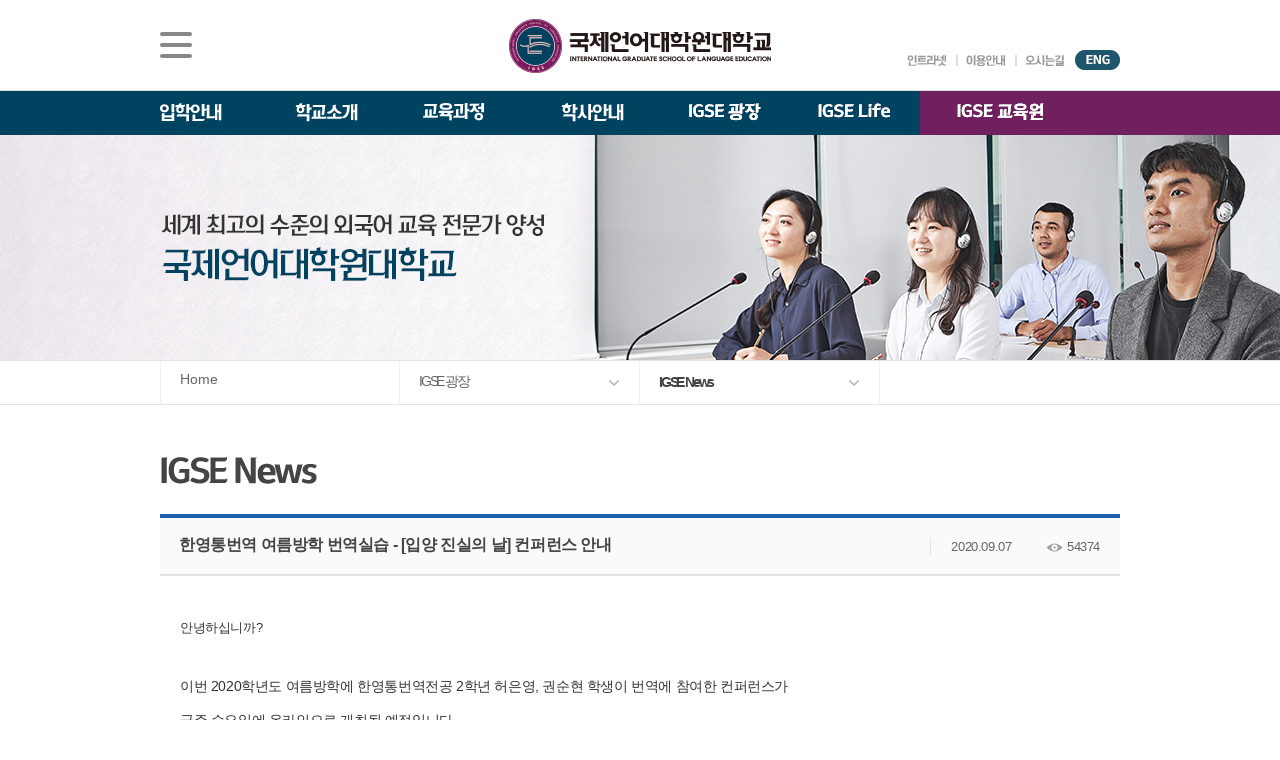

--- FILE ---
content_type: text/html; Charset=utf-8
request_url: https://www.igse.ac.kr/igsesquare/news/index.asp?no=51&mode=view&IDX=12192&p=15
body_size: 113148
content:

<!doctype html>
<html lang="ko">
	<head>
		<meta charset="utf-8" />
		<title>국제언어대학원대학교</title>
		<meta name="google-site-verification" content="gDn14sQCWMfweLkhbnkRENpOkiYAYdj9V-2I__mX4qU" />
		<meta http-equiv="X-UA-Compatible" content="IE=edge" />
		<meta name="viewport" content="width=1000px" />
		<meta name="author" content="https://www.igse.ac.kr" />
		<meta name="keywords" content="" />
		<meta name="keywords" content="국제영어대학원대학교, 국제언어대학원대학교, 국제언어, 국제영어, TESOL, Ai영어교재, 한베통번역, 세계유일한베통번역,한국어베트남어통번,한국어, 베트남어 통번역, 영어 통번역, 한베통번역석사과정, 한베통번역전공" /><!-- 2023-09-07 수정 -->
		<meta name = "format-detection" content = "telephone=no"/>
		<meta property="og:type" content="article" />
		<meta property="og:site_name" content="International Graduate School of Language Education" /><!-- 2023-11-10 수정 -->
		<meta property="og:url" content="https://www.igse.ac.kr" />
		<meta property="og:title" content="International Graduate School of Language Education" /><!-- 2023-11-10 수정 -->
		<meta property="og:description" content="언어교육융합학과와 한영/한베 통번역학과를 운영하는 서울시 강동구에 위치한 외국어교육 대학원 TESOL석사, 응용엉어학박사, 영어교재개발석사, 한영/한베 통번역 석사,박사 과정 운영, 한국어교육, K-융합경" />
		<meta property="og:image" content="/common/images/logo_facebook.jpg" />
		<link rel="canonical" href="https://www.igse.ac.kr/">
		<link rel="stylesheet" href="/common/css/igse_style.css" />
		<link rel="stylesheet" href="/common/css/igse_style2.css" />
		<link rel="shortcut icon" type="image/x-icon" href="javascript:" />
		<script type="text/javascript" src="/common/js/greensock/jquery-1.8.2.min.js"></script>
		<script type="text/javascript" src="/common/js/greensock/TweenMax.js"></script>
		<script type="text/javascript" src="/common/js/greensock/TweenLite.js"></script>
		<script type="text/javascript" src="/common/js/greensock/easing/EasePack.js"></script>
		<script type="text/javascript" src="/common/js/navigation.js"></script>
		<script type="text/javascript" src="/common/js/main.js"></script>
		<script type="text/javascript" src="/common/js/igse_sub.js"></script>
		<script type="text/javascript" src="/common/js/bbsCore.js"></script>
		<!--[if lt IE 9]>
			<script src="http://html5shiv.googlecode.com/svn/trunk/html5.js"></script>
		<![endif]-->	
		<!--[if (gte IE 6)&(lte IE 8)]>
		<script src="/common/js/selectivizr-min.js" type="text/javascript"></script>		
		<![endif]-->

		<!-- 2020-06-16 카카오 맵 api 관련 css js 추가 -->
		<link rel="stylesheet" href="/common/css/kakaoMap.css">
		<script type="text/javascript" src="//dapi.kakao.com/v2/maps/sdk.js?appkey=f1e2ac46eda10712d78eba673ea2649e&libraries=services,clusterer,drawing"></script>
		<script type="text/javascript" src="/common/js/kakaomap.js"></script>
		<!-- 2020-06-16 카카오 맵 api 관련 css js 추가 -->

		<script type="text/javascript">jQuery(document).ready(function(){bbsLib.init();});</script>

		<!-- Facebook Pixel Code 2017-01-24 고객사 요청으로 페이스북 픽셀 코드 삽입 시작-->
		<script>
		!function(f,b,e,v,n,t,s){if(f.fbq)return;n=f.fbq=function(){n.callMethod?
		n.callMethod.apply(n,arguments):n.queue.push(arguments)};if(!f._fbq)f._fbq=n;
		n.push=n;n.loaded=!0;n.version='2.0';n.queue=[];t=b.createElement(e);t.async=!0;
		t.src=v;s=b.getElementsByTagName(e)[0];s.parentNode.insertBefore(t,s)}(window,
		document,'script','https://connect.facebook.net/en_US/fbevents.js');
		fbq('init', '250852385327302'); // Insert your pixel ID here.
		fbq('track', 'PageView');
		</script>
		<noscript><img height="1" width="1" style="display:none"
		src="https://www.facebook.com/tr?id=250852385327302&ev=PageView&noscript=1"
		/></noscript>
		<!-- DO NOT MODIFY -->
		<!-- End Facebook Pixel Code 2017-01-24 고객사 요청으로 페이스북 픽셀 코드 삽입 끝-->

		<!--2017-02-15 구글 애널리틱스 시작 -->
		<!-- <script>
		  (function(i,s,o,g,r,a,m){i['GoogleAnalyticsObject']=r;i[r]=i[r]||function(){
		  (i[r].q=i[r].q||[]).push(arguments)},i[r].l=1*new Date();a=s.createElement(o),
		  m=s.getElementsByTagName(o)[0];a.async=1;a.src=g;m.parentNode.insertBefore(a,m)
		  })(window,document,'script','//www.google-analytics.com/analytics.js','ga');
		
		  ga('create', 'UA-74297677-1', 'auto');
		  ga('send', 'pageview');
		</script> -->
		<!--2017-02-15 구글 애널리틱스 끝 -->

		<!-- Global site tag (gtag.js) - Google Analytics -->
		<!-- 2020-08-20 고객사요청 추가-->
		<script async src="https://www.googletagmanager.com/gtag/js?id=UA-74297677-1"></script>
		<script>
		  window.dataLayer = window.dataLayer || [];
		  function gtag(){dataLayer.push(arguments);}
		  gtag('js', new Date());

		  gtag('config', 'UA-74297677-1');
		</script>


		<!-- 2019-11-12 고객사 요청 스크립트 추가 -->
		<!-- LOGGER(TM) TRACKING SCRIPT V.40 FOR logger.co.kr / 103207 : COMBINE TYPE / DO NOT ALTER THIS SCRIPT. -->
		<script type="text/javascript">var _TRK_LID = "103207";var _L_TD = "ssl.logger.co.kr";var _TRK_CDMN = ".igse.ac.kr";</script>
		<script type="text/javascript">var _CDN_DOMAIN = location.protocol == "https:" ? "https://fs.bizspring.net" : "http://fs.bizspring.net"; 
		(function (b, s) { var f = b.getElementsByTagName(s)[0], j = b.createElement(s); j.async = true; j.src = '//fs.bizspring.net/fs4/bstrk.1.js'; f.parentNode.insertBefore(j, f); })(document, 'script');
		</script>
		<noscript><img alt="Logger Script" width="1" height="1" src="http://ssl.logger.co.kr/tracker.1.tsp?u=103207&amp;js=N"/></noscript>
		<!-- END OF LOGGER TRACKING SCRIPT -->

	</head>


	<body>
		<div id="wrapper">
			<div class="topArea">
				<div class="topDiv">
					<h1><a href="http://www.igse.ac.kr"><img src="/common/images/logo.gif" alt="국제영어대학원대학교 로고" /></a></h1>
					<div class="allMenuDiv">
						<a href="javascript:"><img src="/common/images/icon/allMenu_btn_off.gif" alt="전체메뉴 보기" /></a>
						<div class="allMenu" style="display:none;">
							<!-- 2024-04-01 -->
							<div class="left">
								<div class="unit u1">
									<a href="javascript:" class="oneD">입학안내</a>
									<a href="/admissions/information/intro/" class="twoD">석사/박사과정 모집요강</a>
									<p class="thrBox">
										<!--<a href="/schoolinfo/aboutigse/intro/dept1/" class="thrD">TESOL  & 영어교재개발(주/야간)</a>-->
										<a href="/admissions/information/korean/" class="thrD">일반(내국인)전형 모집요강</a>
										<!--<a href="/admissions/information/major/" class="thrD">한국어·영어통번역(야간)</a>
										<a href="/admissions/information/translation/" class="thrD">한국어·베트남어통번역(주간)</a>-->
										<a href="/admissions/information/foreigner/" class="thrD">외국인 유학생 특별전형 모집요강</a>
										<!-- 2024-11-01 -->
										<!--<a href="/admissions/information/krbusiness/" class="thrD">한국어교육 <br> (유학생 특별전형)</a>-->
										<!-- <a href="/admissions/information/eduMngr/" class="thrD">융합교육경영 <br> (유학생 특별전형)</a> -->
										<!-- // 2024-11-01 -->
									</p>
									<!--<a href="/admissions/doctoral_program/recruit_guideline/" class="twoD">박사과정 모집요강</a>
									<p class="thrBox">
										<a href="/admissions/doctoral_program/vietedu_process/" class="thrD">한국어ㆍ베트남어통번역 박사과정</a>
										<a href="/admissions/doctoral_program/vietedu_process_foreigner/" class="thrD">한국어ㆍ베트남어통번역 박사과정<br>(유학생 특별전형)</a>
									</p>-->
									<a href="javascript:" class="twoD">재학생&middot;졸업생 이야기</a>
									<p class="thrBox">
										<a href="/schoolinfo/aboutigse/intro/dept1/" class="thrD">언어교육융합학과</a>
										<a href="/schoolinfo/aboutigse/intro/dept2/" class="thrD">한국어·영어통번역전공</a>
										<a href="/schoolinfo/aboutigse/intro/dept3/" class="thrD">한국어·베트남어통번역전공</a>
									</p>
									<a href="/admissions/received/" class="twoD">원서접수</a>
									<a href="/admissions/information/foreign/" class="twoD">유학생 원서 접수</a>
									<a href="/admissions/faq/" class="twoD">입학 FAQ</a>
									
								</div>
							</div>
							<!-- // 2024-04-01 -->
							<div class="center">
								<a href="javascript:" class="oneD">학교소개</a>
								<a href="javascript:" class="twoD">About IGSE</a>
								<p class="thrBox">
									<a href="/schoolinfo/aboutigse/vision/" class="thrD">설립이념과 발전</a>
									<a href="/schoolinfo/aboutigse/corp/" class="thrD">학교 법인</a>
									<a href="/schoolinfo/aboutigse/footprints/" class="thrD">IGSE 발자취</a>
									<a href="/schoolinfo/aboutigse/symbol/" class="thrD">학교 상징</a>
									<a href="/schoolinfo/aboutigse/intro/story/" class="thrD">IGSE 소개</a>
								</p>
								<a href="javascript:" class="twoD">총장실</a>
								<p class="thrBox">
									<a href="/schoolinfo/president/message/" class="thrD">총장 인사말</a>
									<a href="/schoolinfo/president/past/" class="thrD">역대 총장</a>
								</p>
								<a href="/schoolinfo/univ/organ/" class="twoD">대학기구</a>
								<a href="/schoolinfo/directions/" class="twoD">찾아오시는 길</a>
								<a href="javascript:" class="twoD">발전기금 안내</a>
								<p class="thrBox">
									<a href="/schoolinfo/fund/cms/" class="thrD">CMS 신청</a>
									<a href="/schoolinfo/fund/univ/" class="thrD">대학발전기금관리규정</a>
									<a href="/schoolinfo/fund/info/" class="thrD">기탁현황보기</a>
								</p>
								<a href="/schoolinfo/announcement/" class="twoD">예ㆍ결산공고</a>
								<!-- 2019-07-11 추가 -->
								<p class="thrBox">
									<a href="/schoolinfo/announcement/" class="thrD">예ㆍ결산공고</a>
									<a href="/schoolinfo/announcement/expense/" class="thrD">업무추진비 공개</a>
								</p>
								<!-- // 2019-07-11 추가 -->
								<a href="/schoolinfo/college/" class="twoD">대학자체평가ㆍ<br />등록금심의위원회</a>
								<a href="http://www.academyinfo.go.kr/UIPISA/uipnh/unt/ipsrch/UntUnvAcdtSrchPupExtrn.do?schlId=0000656" class="twoD">대학정보 공시</a>
							</div>
							<div class="right">
								<div class="up">
                                    <!-- 2025교육과정개편 수정 s -->
                                    <div class="unit u2">
                                        <a href="javascript:" class="oneD">교육과정</a>
                                        <a href="/aboutdepart/teaching/depart/" class="twoD">석사과정</a>
                                        <p class="thrBox">
                                            <a href="/aboutdepart/teaching/depart/" class="thrD" style="font-weight: bold;">언어교육융합학과</a>
                                            <a href="/aboutdepart/tesol_eng1/curriculum_tesol1/" class="thrD">TESOL & 영어교재개발(주간)</a>
                                            <!--<a href="/aboutdepart/tesol_eng2/curriculum_tesol2/" class="thrD">TESOL & 영어교재개발(야간)</a>-->
                                            <a href="/aboutdepart/korean/depart/" class="thrD">영어&middot;한국어교육(야간)</a>
                                            <a href="/aboutdepart/korean/depart2/" class="thrD">외국어로서의 한국어교육(주간)</a>
                                            <a href="/aboutdepart/teaching/staff/" class="thrD">교수소개</a>
                                        </p>
                                        <p class="thrBox">
                                            <a href="javascript:" class="thrD" style="font-weight: bold;">통번역학과</a>
                                            <a href="/aboutdepart/departIntro/vietedu_process/" class="thrD">한국어&middot;베트남어통번역(주간)</a>
                                            <a href="/aboutdepart/departIntro/viet_intro/" class="thrD">한국어&middot;영어통번역(야간)</a>
                                            <a href="/aboutdepart/textbook/staff/" class="thrD">한&middot;영통번역 교수소개</a>
                                            <a href="/aboutdepart/departIntro/staff/" class="thrD">한&middot;베통번역 교수소개</a>
                                        </p>
                                        <p class="thrBox">
                                            <a href="javascript:" class="thrD" style="font-weight: bold;">국제경영학과</a>
                                            <a href="/aboutdepart/intbiz/k_manage_intro/" class="thrD">K-융합경영</a>
											<a href="/aboutdepart/intbiz/ko_viet_manage/" class="thrD">한국&middot;베트남 전문경영</a> <!-- 2025-07-14 수정 -->
											<!--<a href="#" class="thrD" onclick="alert('준비중입니다'); return false;">한&middot;베 IT 비지니스</a>-->
                                            <!--<a href="/aboutdepart/intbiz/ko_viet_it/" class="thrD">한&middot;베 IT 비지니스</a>-->
                                        </p>
                                    </div>
									<div class="unit u3">
                                        <a href="javascript:" class="twoD">박사과정</a> 
                                        <p class="thrBox">
                                            <a href="" class="thrD" style="font-weight: bold;">언어교육융합학과</a>
                                            <a href="/departIntro/applied_ling/" class="thrD">응용언어학</a>
                                            <a href="/aboutdepart/teaching/staff/" class="thrD">교수소개</a>
                                        </p>
                                        <p class="thrBox">
                                            <a href="javascript:" class="thrD" style="font-weight: bold;">통번역학과</a>
                                            <a href="/aboutdepart/doctoral_course/intro/" class="thrD">한국어&middot;베트남어통번역</a>
                                            <a href="/aboutdepart/departIntro/staff/" class="thrD">교수소개</a>
                                        </p>
                                    </div>
                                    <!-- // 2025교육과정개편 수정 e -->
									<div class="unit u4">
										<a href="javascript:" class="oneD">학사안내</a>
										<a href="/bachelor/calendar/" class="twoD">학사 일정</a>
										<!-- 2018-04-19 삭제
										<a href="/bachelor/paper/" class="twoD">논문작품관련일정</a> 
										-->
										<a href="/bachelor/lecture/" class="twoD">강의 시간표</a>
										<a href="/bachelor/certi/" class="twoD">증명서 발급</a>
										<!--2017-03-13 고객사 요청으로 학칙, 학사관리규정 메뉴 2개 규정 메뉴 통합에 따른 삭제
										<a href="/bachelor/regulations/" class="twoD">학칙</a>
										<a href="/bachelor/ba/" class="twoD">학사관리규정</a>
										-->
										<a href="/bachelor/Rule/" class="twoD">규정</a>
									</div>
									
								</div>
								
							</div>
							<div class="down">
									<div class="unit u1">
										<a href="javascript:" class="oneD">연구활동ㆍ부속기관</a>
										<a href="/research/academic/" class="twoD">학업 활동</a><!-- 2023-09-07 수정 -->
										<a href="/research/publishing/" class="twoD">출간ㆍ출시</a>
										<a href="javascript:" class="twoD">부속기관</a>
										<p class="thrBox">
											<a href="/research/appendage/info/" class="thrD">학술정보원</a>
											<a href="/research/appendage/edu/" class="thrD">IGSE교육원</a>
											<a href="/research/appendage/careers/" class="thrD">교수, 학생 지원센터</a>
											<a href="/research/appendage/language/" class="thrD">Language Center</a>
										</p>
									</div>
									<div class="unit u2">
										<a href="javascript:" class="oneD">IGSE 광장</a>
										<a href="/igsesquare/news/" class="twoD">IGSE News</a>
										<a href="/igsesquare/agora/" class="twoD">AGORA</a>
										<a href="/igsesquare/press/" class="twoD">언론속의 IGSE</a>
										<a href="/igsesquare/gallery/" class="twoD">IGSE 갤러리</a>
										<a href="/igsesquare/contents/" class="twoD">IGSE 콘텐츠</a>
									</div>
									<div class="unit u3">
										<a href="javascript:" class="oneD">IGSE Life</a>
										<!--2017-03-28 고객사 요청으로 클럽소개 메뉴 임시 숨김 요청
										<a href="/igselife/clubs/about/" class="twoD">클럽소개</a>-->
										<a href="/igselife/work/" class="twoD">장학제도</a>
										<a href="/igselife/facility/" class="twoD">시설안내</a>
										<a href="/igselife/borrow/" class="twoD">대관안내</a>
										<!--2017-03-29 고객사 요청으로 학생복지 메뉴 임시 숨김 요청
										<a href="/igselife/student/" class="twoD">학생복지</a>-->
										<a href="javascript:" class="twoD">IT 지원 안내</a>
										<p class="thrBox">
											<a href="/igselife/it/" class="thrD">Net Print 사용방법</a>
											<a href="/igselife/it/computer.asp" class="thrD">컴퓨터실 안내</a>
										</p>
									</div>
									<div class="unit u4">
										<a href="javascript:" class="oneD">이용안내</a>
										<a href="/infouse/sitemap/" class="twoD">사이트맵</a>
										<a href="/infouse/policy/" class="twoD">개인정보처리방침</a>
										<a href="/infouse/cctv/" class="twoD">CCTV 설치 및 운영 지침</a>
										<a href="javascript:" class="twoD">개인정보 공시</a>
										<a href="/infouse/perinfo/" class="twoD">입찰 정보</a>
										<p class="thrBox">
											<a href="/infouse/bidding/" class="thrD">입찰공고</a>
											<a href="/infouse/biddingstatus/" class="thrD">입찰신청현황 관리</a>
										</p>
									</div>
								</div>
						</div>
					</div>
					<div class="utilDiv">
						<a href="https://webmail.igse.ac.kr/" target="_blank"><img src="/common/images/txt/util_txt1.gif" alt="인트라넷" /></a>
						<a href="/infouse/policy/"><img src="/common/images/txt/util_txt2.gif" alt="이용안내" /></a>
						<a href="/schoolinfo/directions/"><img src="/common/images/txt/util_txt3.gif" alt="오시는길" /></a>
						<span><a href="/en/"><img src="/common/images/txt/languge_eng.gif" alt="ENG" /></a></span>
					</div>
				</div>
				<div class="allMenuBg" ></div><!-- 전체메뉴 보기 background -->
			</div>
			<!-- <div class="gnbArea">
				<div class="gnbHd"></div>
				<div class="gnbDiv">
					<ul>
						<li>
							<a href="javascript:"><img src="/common/images/txt/gnb_txt2.gif" alt="입학안내" /></a>
							<div class="twoD" style="display:;">
								<a href="/admissions/admissions/"><span>입학안내</span></a>
								<a href="/admissions/information/intro/"><span><strong><font color="#FFFF00">모집요강</font></strong></a>
								2020-08-20 추가
								<div class="threeD">
									<a href="/admissions/information/tesol/"><span>영어교육융합</span></a>2022-09-21 수정
									<a href="/admissions/information/korean/"><span>한국어교육</span></a>2023-04-14 추가
									<a href="/admissions/information/major/"><span>한영통번역</span></a>2022-09-21 수정
									<a href="/admissions/information/translation/"><span>한·베트남어실무통번역</span></a> 
									<a href="/admissions/information/foreigner/"><span>한·베트남어실무통번역<br>유학생 특별전형 안내</span></a>2021-09-28 주석해제, 2020-08-21 주석처리
									<a href="/admissions/information/vnbusiness/"><span>한·베트남어전문번역<br>유학생 특별전형 안내</span></a>2022-09-21 수정
								</div> 
								// 2020-08-20 추가
								<a href="/admissions/received/"><span>원서접수안내</span></a>2022-09-21 수정
								<a href="/admissions/faq/"><span>입학 FAQ</span></a> 
								<a href="/admissions/qna/"><span>입학 Q&A</span></a> 2022-09-21 수정
								<a href="/admissions/admissionsinfo/info/"><span>입시설명회</span></a> 2022-09-21 수정
								2017-08-29 추가 //경로 지정해주셔야 합니다
								<a href="/schoolinfo/aboutigse/intro/dept1/"><span>재학생&middot;졸업생<br />이야기</span></a>
								//2017-08-29 추가
							</div>
						</li>
						<li>
							<a href="javascript:"><img src="/common/images/txt/gnb_txt1.gif" alt="학교소개" /></a>
							<div class="twoD" style="display:;">
								<a href="/schoolinfo/aboutigse/intro/story/"><span>About IGSE</span></a>
								2022-08-29 추가 s
								<div class="threeD">
									<a href="/schoolinfo/aboutigse/intro/story/"><span>IGSE 소개</span></a> 
									<a href="/schoolinfo/aboutigse/vision/"><span>설립 이념과 비전</span></a> 
									<a href="/schoolinfo/aboutigse/corp/"><span>학교 법인</span></a> 
									<a href="/schoolinfo/aboutigse/footprints/"><span>IGSE 발자취</span></a> 
									<a href="/schoolinfo/aboutigse/symbol/"><span>학교 상징</span></a> 
								</div>
								// 2022-08-29 추가 e
								<a href="/schoolinfo/president/message/"><span>총장실</span></a>
								<a href="/schoolinfo/univ/organ/"><span>대학기구</span></a>
								<a href="/schoolinfo/directions/"><span>찾아오시는 길</span></a>
								<a href="/schoolinfo/fund/info/"><span>발전기금 안내</span></a>
								<a href="/schoolinfo/announcement/"><span>예ㆍ결산공고</span></a>
								2019-07-11 추가
								<div class="threeD">
									<a href="/schoolinfo/announcement/"><span>예ㆍ결산공고</span></a> 
									<a href="/schoolinfo/announcement/expense"><span>업무추진비 공개</span></a> 
								</div> 
								// 2019-07-11 추가
								<a href="/schoolinfo/college/"><span>대학자체평가ㆍ<br />등록금심의위원회</span></a>
								<a href="https://www.academyinfo.go.kr/popup/pubinfo1690/list.do?schlId=0000656" target="_blank"><span>대학정보 공시</span></a>2023-08-31, 2023-09-07 수정
							</div>
						</li>
						<li>
							<a href="javascript:"><img src="/common/images/txt/gnb_txt3.gif" alt="교육과정" /></a>
							<div class="twoD" style="display:;">
								2018-04-19 수정
								<a href="javascript:"><span><strong><font color="#FFFF00">언어교육융합학과</font></strong></span></a> 2019-07-23 수정2022-09-21,2023-10-19 수정
								<div class="threeD"> 
									2018-10-15 고객사 요청으로 학과소개에서 TESOL·영어교재개발 소개 으로 메뉴 변경
									<a href="/aboutdepart/teaching/depart/"><span>전공소개</span></a> 2019-06-03 수정, 2023-04-14 삭제
									<a href="/aboutdepart/teaching/depart/"><span>학과소개</span></a>2022-09-21, 2023-10-19 수정
									2018-09-13 수정
									<a href="/aboutdepart/teaching/curriculum/"><span>교육과정(야간)</span></a>2018-11-19 수정2022-09-21 수정, 2023-10-19 삭제
			
									2022-09-21 수정
									2018-10-10 &nbsp 추가
									2018-11-19 삭제
									<a href="/aboutdepart/teaching/curriculum_night/"><span>교육과정<br />&nbsp;&nbsp;&nbsp;(테솔 야간)</span></a>2018-10-08 교육과정(야간)에서 교육과정(테솔 야간)으로 변경
									<a href="/aboutdepart/teaching/staff/"><span>교수소개</span></a>
									
									<a href="/departIntro/gradu_requirement/"><span>졸업요건</span></a>2019-05-17 주석 해제, 2023-04-14 삭제
									//2018-09-13 수정
								</div>
			
								2023-10-19 추가
								<a href="/aboutdepart/tesol_eng1/curriculum_tesol1/" class="fontS"><span><strong><font>TESOL&영어교재개발<br>(주간)</font></strong></span></a>
								<div class="threeD">
									<a href="/departIntro/depart_guide/"><span>교육과정</span></a>
								</div>
			
								<a href="/aboutdepart/tesol_eng2/curriculum_tesol2/" class="fontS"><span><strong><font>TESOL&영어교재개발<br>(야간)</font></strong></span></a>
								<div class="threeD">
									<a href="/aboutdepart/teaching/curriculum/"><span>교육과정</span></a>
								</div>
			
								<a href="/aboutdepart/korean/depart/" class="fontS"><span><strong><font>영어ㆍ한국어교육<br>(야간)</font></strong></span></a>
								<div class="threeD">
									<a href="/aboutdepart/korean/curriculum/"><span>교육과정</span></a>
								</div>
			
								<a href="javascript:"><span><strong><font color="#FFFF00">통번역학과</font></strong></span></a> 
			
								<a href="/aboutdepart/textbook/depart/" class="fontS"><span><strong><font>한국어ㆍ영어통번역<br>(야간)</font></strong></span></a>
								<div class="threeD">
									<a href="/aboutdepart/textbook/curriculum/"><span>교육과정</span></a>
									<a href="/aboutdepart/textbook/staff/"><span>교수소개</span></a>
								</div>
			
								<a href="/aboutdepart/departIntro/viet_intro/" class="fontS"><span><strong><font>한국어ㆍ베트남어통번역<br>(주간)</font></strong></span></a>
								<div class="threeD">
									<a href="/aboutdepart/departIntro/vietedu_process/"><span>교육과정</span></a>
									<a href="/aboutdepart/departIntro/staff/"><span>교수소개</span></a>
								</div>
			
								// 2023-10-19 추가
			
								2018-10-15 디지털교육개발 중메뉴 추가 시작 / 2021-01-21 수정
								<a href="/aboutdepart/teaching/digital_education/"><span>디지털교육개발</span></a>
								<div class="threeD">
									2018-10-15 교육 과정(디지털교육개발) 메뉴 이동
									<a href="/aboutdepart/teaching/digital_education/"><span>교육과정</span></a>
									<a href="/aboutdepart/teaching/digital_education_staff/"><span>교수소개</span></a>
								</div>
								2018-10-15 디지털교육개발 중메뉴 추가 끝
			
								2023-04-14 한국어교육 메뉴 추가 s
								<a href="/aboutdepart/korean/depart/"><span><strong><font color="#FFFF00">한국어교육</font></span></strong></a>
								<div class="threeD">
									<a href="/aboutdepart/korean/curriculum/"><span>교육과정</span></a>
									<a href="/aboutdepart/korean/staff/"><span>교수소개</span></a>
								</div> 2023-10-19 삭제
								// 2023-04-14 한국어교육 메뉴 추가 e
			
								<a href="/aboutdepart/textbook/depart/"><span><strong><font color="#FFFF00">한·영통번역</font></strong></span></a>2019-06-03 수정2022-09-21 수정
								<div class="threeD">
									<a href="/aboutdepart/textbook/depart/"><span>전공소개</span></a>2019-06-03 수정, 2023-04-14 삭제
									<a href="/aboutdepart/textbook/curriculum/"><span>교육과정</span></a>
									<a href="/aboutdepart/textbook/staff/"><span>교수소개</span></a>
									<a href="/departIntro/grade_requirement/"><span>졸업요건</span></a>2023-04-14 삭제
								</div> 2023-10-19 삭제
								<a href="/departIntro/allround_test/"><span>종합시험</span></a>
								//2018-04-19 수정
			
								2019-06-03 메뉴추가
								<a href="/aboutdepart/departIntro/viet_intro/"><span><strong><font color="#FFFF00">한·베실무통번역</font></strong></span></a> 2019-06-12 수정
								<div class="threeD">
									<a href="/aboutdepart/departIntro/viet_intro/"><span>전공소개</span></a>2023-04-14 삭제
									<a href="/aboutdepart/departIntro/vietedu_process/"><span>교육과정</span></a>
									<a href="/aboutdepart/departIntro/staff/"><span>교수소개</span></a> 2019-08-21 고객사 요청으로 한베실무통번역 교수소개 추가
									<a href="/aboutdepart/departIntro/viet_gradu/"><span>졸업요건</span></a>2023-04-14 삭제
								</div> 
								<a href="/aboutdepart/vnbusiness/vnb_intro/"><strong><font color="#FFFF00">한·베전문번역</font></strong></a>2022-09-21 수정
								<div class="threeD">
									<a href="/aboutdepart/vnbusiness/vnb_intro/"><span>전공소개</span></a>2023-04-14 삭제
									<a href="/aboutdepart/vnbusiness/vnb_process/"><span>교육과정</span></a>
									<a href="/aboutdepart/vnbusiness/staff/"><span>교수소개</span></a>
									<a href="/aboutdepart/vnbusiness/vnb_gradu/"><span>졸업요건</span></a>2023-04-14 삭제
								</div>
								
								
															<a href="/aboutdepart/tesol_eng1/curriculum_tesol1/"><span><strong><font color="#FFFF00">TESOL&영어교재개발(주간)</font></strong></span></a>
								<div class="threeD"> 
									<a href="/aboutdepart/tesol_eng1/curriculum_tesol1/"><span>전공소개</span></a>
								</div>
								
								<a href="/aboutdepart/tesol_eng2/curriculum_tesol2/"><span><strong><font color="#FFFF00">TESOL&영어교재개발(야간)</font></strong></span></a>
								<div class="threeD"> 
									<a href="/aboutdepart/tesol_eng2/curriculum_tesol2/"><span>전공소개</span></a>
								</div>
								 2023-10-19 삭제
			
							</div>
						</li>
						<li>
							<a href="javascript:"><img src="/common/images/txt/gnb_txt4.gif" alt="학사안내" /></a>
							<div class="twoD" style="display:;">
								<a href="/bachelor/calendar/"><span>학사 일정</span></a>
								2018-04-19 삭제
								<a href="/bachelor/paper/"><span>논문작품관련일정</span></a>
								<a href="/bachelor/lecture/"><span>강의 시간표</span></a>
								<a href="/bachelor/certi/"><span>증명서 발급</span></a>
								2017-03-13 고객사 요청으로 학칙, 학사관리규정 메뉴 2개 규정 메뉴 통합에 따른 삭제
								<a href="/bachelor/regulations/"><span>학칙</span></a>
								<a href="/bachelor/ba/"><span>학사관리규정</span></a>
								<a href="/bachelor/Rule/"><span>규정</span></a>
							</div>
						</li>
						<li>
							<a href="javascript:"><img src="/common/images/txt/gnb_txt5.gif" alt="연구.부속기관" /></a>
							<div class="twoD" style="display:;">
								<a href="/research/academic/"><span>학업 활동</span></a>2023-09-07 수정
								<a href="/research/publishing/"><span>출간ㆍ출시</span></a>
								<a href="/research/appendage/info/"><span>부속기관</span></a>
							</div>
						</li>
						<li>
							<a href="javascript:"><img src="/common/images/txt/gnb_txt6.gif" alt="IGSE 광장" /></a>
							<div class="twoD" style="display:;">
								<a href="/igsesquare/news/"><span>IGSE News</span></a>
								<a href="/igsesquare/agora/"><span>AGORA</span></a>
								<a href="/igsesquare/press/"><span>언론속의 IGSE</span></a>2022-09-21 수정
								<a href="/igsesquare/gallery/"><span>IGSE 갤러리</span></a>
								<a href="/igsesquare/contents/"><span>IGSE 콘텐츠</span></a>2022-09-21 수정
							</div>
						</li>
						<li>
							<a href="javascript:"><img src="/common/images/txt/gnb_txt7.gif" alt="IGSE Life" /></a>
							<div class="twoD" style="display:;">
								2017-03-28 고객사 요청으로 클럽소개 메뉴 임시 숨김 요청
								<a href="/igselife/clubs/about/"><span>클럽소개</span></a>
								<a href="/igselife/work/"><span>장학제도</span></a>
								<a href="/igselife/facility/"><span>시설안내</span></a>
								<a href="/igselife/borrow/"><span>대관안내</span></a>
								2017-03-29 고객사 요청으로 학생복지 메뉴 임시 숨김 요청
								<a href="/igselife/student/"><span>학생복지</span></a>
								<a href="/igselife/it/"><span>IT 지원 안내</span></a>
							</div>
						</li>
					</ul>
			
					<p class="arrowIcon"><img src="/common/images/icon/twoD_arrow.png" alt="" /></p>
				</div>
				<div class="gnbTwoBg"></div>gnb 2뎁스 background image
			</div> 2023-11-14 삭제 -->

			<!-- 2023-11-14 gnb 개편 -->
			<div class ="gnbAreaNew">
				 <nav class="gnbDiv">
					 <div class="depth1-wrap">
						<!-- 2024-11-13 수정 s -->
						<ul class="depth1-ul">
							<!-- 2024-04-01 수정 -->
							<li class="mn_li1">
								<a class="a_img" href="javascript:"><img src="/common/images/txt/gnb_txt2.gif" alt="입학안내" /></a>
								<p class="arrowIcon"><img src="/common/images/icon/pin.png" alt=""></p>
								<div class="depth2-wrap">
									<div class="depth1-tit mn-tbox1">
										<strong><img src="/common/images/tit/title01.png" alt=""></strong>
									</div>
								
									<ul class="depth2-ul">
										<li class="mn_li2 has-sub">
											<a class="mn_a2" href="/admissions/information/intro/">
                                            <span>석사/박사과정 모집요강</span>
                                        </a>
                                        <div class="depth3-wrap">
                                            <ul class="depth3-ul">
                                                <li class="mn_li3 first">
													<a class="mn_a3" href="/admissions/information/korean/">
														<span>일반(내국인)전형 모집요강</span>
													</a>
												<li class="mn_li3">
                                                    <a class="mn_a3" href="/admissions/information/foreigner/">
                                                        <span>외국인 유학생 특별전형 모집요강</span>
                                                    </a>
                                                </li>
												<!--2025-08-28 본교 수정 하위 메뉴-->
											<!--<a class="mn_a2" href="/admissions/information/masteIinfo/">
												<span>석사과정 모집요강</span>
											</a>
											<div class="depth3-wrap">
												<ul class="depth3-ul">
													
													<li class="mn_li3 first">
														<a class="mn_a3" href="/admissions/information/tesol/">
														<span>TESOL  & 영어교재개발(주/야간)</span>
														</a>
													</li>
													<li class="mn_li3">
														<a class="mn_a3" href="/admissions/information/korean/">
														<span>영어·한국어교육(야간)</span>
														</a>
													</li>
													<li class="mn_li3">
														<a class="mn_a3" href="/admissions/information/major/">
														<span>한국어·영어통번역(야간)</span>
														</a>
													</li>
													<li class="mn_li3">
														<a class="mn_a3 " href="/admissions/information/translation/">
														<span>한국어·베트남어통번역(주간)</span>
														</a>
													</li>
													<li class="mn_li3">
														<a class="mn_a3" href="/admissions/information/foreigner/">
														<span>한국어·베트남어통번역 <br> (유학생 특별전형)</span>
														</a>
													</li>
													<!-- 2024-11-01 -->
													<!--<li class="mn_li3">
														<a class="mn_a3 " href="/admissions/information/krbusiness/">
														<span>한국어교육(유학생 특별전형)</span>
														</a>
													</li>-->
													<!-- <li class="mn_li3">
														<a class="mn_a3" href="/admissions/information/eduMngr/">
														<span>융합교육경영(유학생 특별전형)</span>
														</a>
													</li> -->
													<!-- // 2024-11-01 -->
												</ul>
											</div>
										</li>
										<!--<li class="mn_li2 has-sub">
											<a class="mn_a2 " href="/admissions/doctoral_program/recruit_guideline/">
												<span>박사과정 모집요강</span>
											</a>
											<div class="depth3-wrap">
												<ul class="depth3-ul">
													<li class="mn_li3 first">
														<a class="mn_a3" href="/admissions/doctoral_program/vietedu_process/">
														<span>한국어ㆍ베트남어통번역 박사과정</span>
														</a>
													</li>
													<li class="mn_li3">
														<a class="mn_a3" href="/admissions/doctoral_program/vietedu_process_foreigner/">
														<span>한국어ㆍ베트남어통번역 박사과정<br>(유학생 특별전형)</span>
														</a>
													</li>
												</ul>
											</div>
										</li>-->
										<li class="mn_li2 has-sub">
											<a class="mn_a2" href="/schoolinfo/aboutigse/intro/dept1/">
												<span>재학생 · 졸업생 이야기</span>
											</a>
											<div class="depth3-wrap">
												<ul class="depth3-ul">
													<li class="mn_li3">
														<a class="mn_a3" href="/schoolinfo/aboutigse/intro/dept1/">
														<span>언어교육융합학과</span>
														</a>
													</li>
													<li class="mn_li3">
														<a class="mn_a3" href="/schoolinfo/aboutigse/intro/dept2/">
														<span>한국어·영어통번역전공</span>
														</a>
													</li>
													<li class="mn_li3">
														<a class="mn_a3" href="/schoolinfo/aboutigse/intro/dept3/">
														<span>한국어·베트남어통번역전공</span>
														</a>
													</li>
												</ul>
											</div>
										</li><li class="mn_li2">
											<a class="mn_a2" href="/admissions/received/">
											<span>원서접수</span>
											</a>
										</li>
										<li class="mn_li2">
											<a class="mn_a2 " href="/admissions/information/foreign/">
												<span>유학생 원서 접수</span>
											</a>
										</li>
										<li class="mn_li2">
											<a class="mn_a2 " href="/admissions/faq/">
												<span>입학 FAQ</span>
											</a>
										</li>
									</ul>
								</div>
							</li>
							<!--// 2024-04-01 수정 -->
							<li class="mn_li1">
								<a href="javascript:"><img src="/common/images/txt/gnb_txt1.gif" alt="학교소개"></a>
								<p class="arrowIcon"><img src="/common/images/icon/pin.png" alt=""></p>
								<div class="depth2-wrap">
									<div class="depth1-tit mn-tbox1">
										<strong><img src="/common/images/tit/title02.png" alt=""></strong>
									</div>
									<ul class="depth2-ul">
										<li class="mn_li2 has-sub">
											<a class="mn_a2" href="">
												<span>About IGSE</span>
											</a>
											<div class="depth3-wrap">
												<ul class="depth3-ul">
													<li class="mn_li3"><!-- 2024-04-01 추가 -->
														<a class="mn_a3" href="/schoolinfo/aboutigse/intro/story/">
														<span>IGSE 소개</span>
														</a>
													</li>
													<li class="mn_li3">
														<a class="mn_a3" href="/schoolinfo/aboutigse/vision/">
														<span>설립 이념과 비전</span>
														</a>
													</li>
													<li class="mn_li3">
														<a class="mn_a3" href="/schoolinfo/aboutigse/corp/">
														<span>학교법인</span>
														</a>
													</li>
													<li class="mn_li3">
														<a class="mn_a3" href="/schoolinfo/aboutigse/footprints/">
														<span>IGSE 발자취</span>
														</a>
													</li>
													<li class="mn_li3">
														<a class="mn_a3" href="/schoolinfo/aboutigse/symbol/">
														<span>학교 상징</span>
														</a>
													</li>
												</ul>
											</div>
										</li>
										<li class="mn_li2">
											<a class="mn_a2" href="/schoolinfo/president/message/">
												<span>총장실</span>
											</a>
											<div class="depth3-wrap">
												<ul class="depth3-ul">
													<li class="mn_li3">
														<a class="mn_a3" href="/schoolinfo/president/past/">
														<span>역대 총장</span>
														</a>
													</li>
												</ul>
											</div>
										</li>
										<li class="mn_li2">
											<a class="mn_a2" href="/schoolinfo/univ/organ/">
												<span>대학기구</span>
											</a>
										</li>
										<li class="mn_li2">
											<a class="mn_a2" href="/schoolinfo/directions/">
											<span>찾아오시는 길</span>
											</a>
											
										</li>
										<li class="mn_li2">
											<a class="mn_a2" href="/schoolinfo/fund/info/">
												<span>발전기금 안내</span>
											</a>
											<div class="depth3-wrap">
												<ul class="depth3-ul">
													<li class="mn_li3">
														<a class="mn_a3" href="/schoolinfo/fund/cms/">
														<span>CMS 신청</span>
														</a>
													</li>
													<li class="mn_li3">
														<a class="mn_a3" href="/schoolinfo/fund/univ/">
														<span>대학발전기금관리규정</span>
														</a>
													</li>
												</ul>
											</div>
										</li>
										<li class="mn_li2">
											<a class="mn_a2" href="/schoolinfo/announcement/">
												<span>예·결산공고</span>
											</a>
											<div class="depth3-wrap">
												<ul class="depth3-ul">
													<li class="mn_li3">
														<a class="mn_a3" href="/schoolinfo/announcement/expense/">
														<span>업무추진비 공개</span>
														</a>
													</li>
												</ul>
											</div>
										</li>
										<li class="mn_li2 ps-top">
											<a class="mn_a2" href="/schoolinfo/college/">
												<span>대학자체평가· <br>등록금심의위원회</span>
											</a>
										</li>
										<li class="mn_li2">
											<a class="mn_a2" href="https://www.academyinfo.go.kr/popup/pubinfo1690/list.do?schlId=0000656">
												<span>대학정보 공시</span>
											</a>
										</li>
									</ul>
								</div>
							</li>
							<!-- 2024-04-01, 2025-05-27 2025교육과정개편 수정 s -->
							<li class="mn_li1 first">
								<a href="javascript:"><img src="/common/images/txt/gnb_txt3.gif" alt="교육과정"></a>
								<p class="arrowIcon"><img src="/common/images/icon/pin.png" alt=""></p>
								<div class="depth2-wrap">
									<div class="depth1-tit mn-tbox1">
										<strong><img src="/common/images/tit/title03.png" alt=""></strong>
									</div>
									<ul class="depth2-ul full">
										<li class="mn_li2 has-sub">
											<a class="mn_a2" href="javascript:">
												<span>석사과정</span>
											</a>
											<div class="depth3-wrap">
												<div class="depth3-con full">
													<ul class="depth3-ul2">
														<li class="mn_li3 mn_title has_dep">
															<a class="mn_a3" href="/aboutdepart/teaching/depart/">
															    <span class="red">언어교육융합학과</span>
															</a>
                                                            <a href="/aboutdepart/teaching/staff/" class="depth">교수소개</a>
														</li>
														<ul class="depth3-ul">
															<li class="mn_li3">
																<a class="mn_a3" href="/aboutdepart/tesol_eng1/curriculum_tesol1/">
																<span>TESOL & 영어교재개발(주간)</span>
																</a>
															</li>
															<!--<li class="mn_li3">
																<a class="mn_a3" href="/aboutdepart/tesol_eng2/curriculum_tesol2/">
																<span>TESOL & 영어교재개발(야간)</span>
																</a>
															</li>-->
                                                            <li class="mn_li3">
																<a class="mn_a3" href="/aboutdepart/korean/depart/">
																<span>영어&middot;한국어교육(야간)</span>
																</a>
															</li>
                                                            <li class="mn_li3">
																<a class="mn_a3" href="/aboutdepart/korean/depart2/">
																<span>외국어로서의 한국어교육(주간)</span>
																</a>
															</li>
														</ul>
													</ul>
													<ul class="depth3-ul2">
														<li class="mn_li3 mn_title has_dep">
															<a class="mn_a3" href="javascript:">
															    <span class="red">통번역학과</span>
															</a>
														</li>
														<ul class="depth3-ul">
															<li class="mn_li3 has_dep">
																<a class="mn_a3" href="/aboutdepart/departIntro/viet_intro/">
																    <span>한국어&middot;베트남어통번역(주간) </span>
																</a>
                                                                <a href="/aboutdepart/departIntro/staff/" class="depth">교수소개</a>
															</li>
															<li class="mn_li3 has_dep">
																<a class="mn_a3" href="/aboutdepart/textbook/depart/">
																    <span>한국어&middot;영어통번역(야간)</span>
																</a>
                                                                <a href="/aboutdepart/textbook/staff/" class="depth">교수소개</a>
															</li>
														</ul>
													</ul>
                                                    <ul class="depth3-ul2">
														<li class="mn_li3 mn_title">
															<a class="mn_a3" href="javascript:">
															    <span class="red">국제경영학과</span>
															</a>
														</li>
														<ul class="depth3-ul">
															<li class="mn_li3">
																<a class="mn_a3" href="/aboutdepart/intbiz/k_manage_intro/">
																    <span>K-융합경영</span>
																</a>
															</li>
															<li class="mn_li3">
																<a class="mn_a3" href="/aboutdepart/intbiz/ko_viet_manage/">
																    <span>한국&middot;베트남 전문경영</span>
																</a>
															</li>
                                                            <!--<li class="mn_li3">
																<a class="mn_a3" href="#" onclick="alert('준비중입니다'); return false;">
																<a class="mn_a3" href="/aboutdepart/intbiz/ko_viet_it/">
																    <span>한·베 IT 비지니스</span>
																</a>
															</li>-->
														</ul>
													</ul>
												</div>
											</div>
										</li>
										<li class="mn_li2 has-sub">
											<a class="mn_a2" href="javascript:">
												<span>박사과정</span>
											</a>
											<div class="depth3-wrap">
												<div class="depth3-con full">
													<ul class="depth3-ul2">
														<li class="mn_li3 mn_title has_dep">
															<a class="mn_a3" href="javascript:">
															    <span class="red">언어교육융합학과</span>
															</a>
                                                            <a href="/aboutdepart/teaching/staff/" class="depth">교수소개</a>
														</li>
														<ul class="depth3-ul">
															<li class="mn_li3">
																<a class="mn_a3" href="/departIntro/applied_ling/">
																    <span>응용언어학</span>
																</a>
															</li>
														</ul>
													</ul>
													<ul class="depth3-ul2">
														<li class="mn_li3 mn_title has_dep">
															<a class="mn_a3" href="javascript:">
															    <span class="red">통번역학과</span>
															</a>
														</li>
														<ul class="depth3-ul">
															<li class="mn_li3 has_dep">
																<a class="mn_a3" href="/aboutdepart/doctoral_course/intro/">
																    <span>한국어&middot;베트남어통번역</span>
																</a>
                                                                <a href="/aboutdepart/departIntro/staff/" class="depth">교수소개</a>
															</li>
														</ul>
													</ul>
												</div>
											</div>
										</li>
									</ul>
								</div>
							</li>
							<!-- // 2024-04-01, 2025-05-27 2025교육과정개편 수정 e -->
							<li class="mn_li1">
								<a href="javascript:"><img src="/common/images/txt/gnb_txt4.gif" alt="학사안내"></a>
								<p class="arrowIcon"><img src="/common/images/icon/pin.png" alt=""></p>
								<div class="depth2-wrap">
									<div class="depth1-tit mn-tbox1">
										<strong><img src="/common/images/tit/title04.png" alt=""></strong>
									</div>
									<ul class="depth2-ul">
										<li class="mn_li2">
											<a class="mn_a2 no_line" href="/bachelor/calendar/">
												<span>학사 일정</span>
											</a>
										</li>
										<li class="mn_li2 ">
											<a class="mn_a2 no_line" href="/bachelor/certi/">
												<span>증명서 발급</span>
											</a>
										</li>
										<li class="mn_li2 ">
											<a class="mn_a2 no_line" href="/bachelor/lecture/">
												<span>강의시간표</span>
											</a>
										</li>
										<li class="mn_li2 first ">
											<a class="mn_a2 no_line" href="/bachelor/Rule/">
												<span>규정</span>
											</a>
										</li>
									</ul>
								</div>
							</li>
							<li class="mn_li1 first ">
								<a href="javascript:"><img src="/common/images/txt/gnb_txt6.gif" alt="igse광장"></a>
								<p class="arrowIcon"><img src="/common/images/icon/pin.png" alt=""></p>
								<div class="depth2-wrap">
									<div class="depth1-tit mn-tbox1">
										<strong><img src="/common/images/tit/title06.png" alt=""></strong>
									</div>
									<ul class="depth2-ul">
										<li class="mn_li2">
											<a class="mn_a2 no_line" href="/igsesquare/news/">
												<span>IGSE News</span>
											</a>
										</li>
										<li class="mn_li2">
											<a class="mn_a2 no_line" href="/igsesquare/gallery/">
												<span>IGSE 갤러리</span>
											</a>
										</li>
										<li class="mn_li2">
											<a class="mn_a2 no_line" href="/igsesquare/agora/">
												<span>AGORA</span>
											</a>
										</li>
										<li class="mn_li2">
											<a class="mn_a2 no_line" href="/research/academic/">
												<span>학업 활동</span>
											</a>
										</li>
										<li class="mn_li2">
											<a class="mn_a2 no_line" href="/research/publishing/">
												<span>출간·출시</span>
											</a>
										</li>
										<li class="mn_li2">
											<a class="mn_a2 no_line" href="/research/appendage/info/">
												<span>부속기관</span>
											</a>
											<div class="depth3-wrap type2">
												<ul class="depth3-ul">
													<li class="mn_li3">
														<a class="mn_a3" href="/research/appendage/info/">
														<span>학술정보원</span>
														</a>
													</li>
													<li class="mn_li3">
														<a class="mn_a3" href="/research/appendage/careers/">
														<span>교수·학생 지원센터</span>
														</a>
													</li>
												</ul>
											</div>
										</li>
									</ul>
								</div>
							</li>
							<li class="mn_li1 first ">
								<a href="javascript:"><img src="/common/images/txt/gnb_txt7.gif" alt="igse life"></a>
								<p class="arrowIcon"><img src="/common/images/icon/pin.png" alt=""></p>
								<div class="depth2-wrap">
									<div class="depth1-tit mn-tbox1">
										<strong><img src="/common/images/tit/title07.png" alt=""></strong>
									</div>
									<ul class="depth2-ul">
										<li class="mn_li2">
											<a class="mn_a2 no_line" href="/igselife/work/">
												<span>장학제도</span>
											</a>
										</li>
										<li class="mn_li2">
											<a class="mn_a2 no_line" href="/igselife/borrow/">
												<span>대관안내</span>
											</a>
										</li>
										<li class="mn_li2">
											<a class="mn_a2 no_line" href="/igselife/facility/">
												<span>시설안내</span>
											</a>
										</li>
										<li class="mn_li2">
											<a class="mn_a2 no_line" href="/igselife/it/">
												<span>IT 지원 안내</span>
											</a>
										</li>
									</ul>
								</div>
							</li>
							<li class="mn_li1 first ">
								<a href="https://sce.igse.ac.kr:6501/" target="_blank"><img src="/common/images/txt/gnb_txt8.gif" alt="igse 교육원"></a>
								<p class="arrowIcon"><img src="/common/images/icon/pin.png" alt=""></p>
							</li>
						</ul>
						<!-- // 2024-11-13 수정 e -->
					</div>
				 </nav>				 
			</div>
			
			<!-- //2023-11-14 gnb 개편 -->

			<div class="subWrap">
				<div class="subV type7"></div>
				<div class="location">
					<div id="lnb">
						<span><a href="http://www.igse.ac.kr">Home</a></span>
						
						<a href="javascript:" class="lnbBt"><span>IGSE 광장</span></a><!-- 2020-08-20 lnbBt 안 span으로 묶음 -->
						<div class="lnbTwo" style="left:238px; display:none">
							
							<a href="javascript:" id="624"  ><span>입학안내</span></a><!-- 2020-08-20 a태그 안을 span으로 묶음(공통) -->
							
							<a href="javascript:" id="633"  ><span>학교소개</span></a><!-- 2020-08-20 a태그 안을 span으로 묶음(공통) -->
							
							<a href="javascript:" id="654"  ><span>교육과정</span></a><!-- 2020-08-20 a태그 안을 span으로 묶음(공통) -->
							
							<a href="javascript:" id="663"  ><span>학사안내</span></a><!-- 2020-08-20 a태그 안을 span으로 묶음(공통) -->
							
							<a href="javascript:" id="670"  ><span>연구활동·부속기관</span></a><!-- 2020-08-20 a태그 안을 span으로 묶음(공통) -->
							
							<a href="javascript:" id="674" class="on"  ><span>IGSE 광장</span></a><!-- 2020-08-20 a태그 안을 span으로 묶음(공통) -->
							
							<a href="javascript:" id="680"  ><span>IGSE Life</span></a><!-- 2020-08-20 a태그 안을 span으로 묶음(공통) -->
							
							<a href="javascript:" id="693"  ><span>이용 안내</span></a><!-- 2020-08-20 a태그 안을 span으로 묶음(공통) -->
							 
						</div>

						<a href="javascript:" class="lnbBt on"><span>IGSE News</span></a>
						<div class="lnbTwo" style="left:478px; display:none">
							
							<a href="/igsesquare/news/" id="675" class=" on " ><span>IGSE News</span></a>
							
							<a href="/igsesquare/agora/" id="676" class="" ><span>AGORA</span></a>
							
							<a href="/igsesquare/gallery/" id="678" class="" ><span>IGSE 갤러리</span></a>
							
							<a href="/igsesquare/contents/" id="948" class="" ><span>IGSE 콘텐츠</span></a>
							
							<a href="/research/academic/" id="919" class="" ><span>학업활동</span></a>
							
							<a href="/research/publishing/" id="920" class="" ><span>출간ㆍ출시</span></a>
							
							<a href="javascript:;" id="921" class="" ><span>부속기관</span></a>
							
						</div>
						
						

						<span class="level5cls" style="display:none;">
							<div class="lnbTwo" style="left:718px;">
							</div>
						</span>

						<p class="clearB"></p>
					</div>
				</div>

	<script type="text/javascript">
		//뷰페이지일때 내용안의 이미지지 리사이즈
		var imgRatio;
		jQuery(".view").find("IMG").each(function(){
			jQuery(this).load(function(){
				ImageResize(jQuery(this))
			});
			ImageResize(jQuery(this))
		})

		function ImageResize(obj)
		{
			if(jQuery(obj).width() > 720)
			{
				imgRatio = jQuery(obj).width() / jQuery(obj).height();
				jQuery(obj).width(720);
				jQuery(obj).height(Math.round(720 / imgRatio));
			}
		}
	</script>
					<div id="subCon">
					<h2><img src="/common/images/tit/news_tit.gif" alt="" /></h2>

					<div class="boardType1View mt25">
						<div class="btvHead">
							한영통번역 여름방학 번역실습 - [입양 진실의 날] 컨퍼런스 안내
							<p class="name">2020.09.07<span><img src="/common/images/icon/icon_view.gif" alt="조회수" /> 54374</span></p>
						</div>

						<div class="btvBody easyEditViewStyle">
							<p style="font-size: 13.3333px;"><span style="background-color: rgb(255, 255, 255); color: rgb(51, 51, 51); font-family: " 맑은="" 고딕",="" "malgun="" gothic",="" "helvetica="" neue",="" helvetica,="" arial,="" sans-serif;="" font-size:="" 12px;"="">안녕하십니까?</span></p><p style="margin-bottom: 10px; color: rgb(51, 51, 51); font-family: " 맑은="" 고딕",="" "malgun="" gothic",="" "helvetica="" neue",="" helvetica,="" arial,="" sans-serif;="" font-size:="" 12px;="" background-color:="" rgb(255,="" 255,="" 255);"="">&nbsp;</p><p style="margin-bottom: 10px; color: rgb(51, 51, 51); font-family: " 맑은="" 고딕",="" "malgun="" gothic",="" "helvetica="" neue",="" helvetica,="" arial,="" sans-serif;="" font-size:="" 12px;="" background-color:="" rgb(255,="" 255,="" 255);"="">이번 2020학년도 여름방학에 한영통번역전공 2학년 허은영, 권순현 학생이 번역에 참여한 컨퍼런스가&nbsp;</p><p style="margin-bottom: 10px; color: rgb(51, 51, 51); font-family: " 맑은="" 고딕",="" "malgun="" gothic",="" "helvetica="" neue",="" helvetica,="" arial,="" sans-serif;="" font-size:="" 12px;="" background-color:="" rgb(255,="" 255,="" 255);"="">금주 수요일에 온라인으로 개최될 예정입니다.&nbsp;</p><p style="margin-bottom: 10px; color: rgb(51, 51, 51); font-family: " 맑은="" 고딕",="" "malgun="" gothic",="" "helvetica="" neue",="" helvetica,="" arial,="" sans-serif;="" font-size:="" 12px;="" background-color:="" rgb(255,="" 255,="" 255);"="">행사에 관심 있는 분은 아래 세부 사항을 참고해주시기 바랍니다.</p><p style="margin-bottom: 10px; color: rgb(51, 51, 51); font-family: " 맑은="" 고딕",="" "malgun="" gothic",="" "helvetica="" neue",="" helvetica,="" arial,="" sans-serif;="" font-size:="" 12px;="" background-color:="" rgb(255,="" 255,="" 255);"="">많은 관심을 부탁드립니다.</p><p style="margin-bottom: 10px; color: rgb(51, 51, 51); font-family: " 맑은="" 고딕",="" "malgun="" gothic",="" "helvetica="" neue",="" helvetica,="" arial,="" sans-serif;="" font-size:="" 12px;="" background-color:="" rgb(255,="" 255,="" 255);"="">&nbsp;</p><p style="margin-bottom: 10px; color: rgb(51, 51, 51); font-family: " 맑은="" 고딕",="" "malgun="" gothic",="" "helvetica="" neue",="" helvetica,="" arial,="" sans-serif;="" font-size:="" 12px;="" background-color:="" rgb(255,="" 255,="" 255);"="">&nbsp;</p><p dir="ltr" style="margin-top: 0pt; margin-bottom: 0pt; font-size: 13.3333px; text-align: center; line-height: 1.38;"><span style="color: rgb(0, 0, 0); font-family: Arial; font-size: 11pt; font-variant-numeric: normal; font-variant-east-asian: normal; vertical-align: baseline; white-space: pre-wrap;">제1회 입양 진실의 날 국제컨퍼런스</span></p><p dir="ltr" style="margin-top: 0pt; margin-bottom: 0pt; font-size: 13.3333px; text-align: center; line-height: 1.38;"><span style="color: rgb(0, 0, 0); font-family: Arial; font-size: 12pt; font-variant-numeric: normal; font-variant-east-asian: normal; vertical-align: baseline; white-space: pre-wrap;">입양 정의를 말한다: 기록과 정체성</span></p><p dir="ltr" style="margin-top: 0pt; margin-bottom: 0pt; font-size: 13.3333px; text-align: center; line-height: 1.38;"><span style="color: rgb(0, 0, 0); font-family: Arial; font-size: 11pt; font-variant-numeric: normal; font-variant-east-asian: normal; font-weight: 700; vertical-align: baseline; white-space: pre-wrap;">Adoption Justice: Issues of Records and Identity</span></p><p style="margin-bottom: 10px; color: rgb(51, 51, 51); font-family: " 맑은="" 고딕",="" "malgun="" gothic",="" "helvetica="" neue",="" helvetica,="" arial,="" sans-serif;="" font-size:="" 12px;="" background-color:="" rgb(255,="" 255,="" 255);"=""><span id="docs-internal-guid-184e855f-7fff-03d2-9195-8fda34f7564a" style="color: rgb(105, 105, 105); font-family: Tahoma; font-size: 11px;">&nbsp;</span></p><p dir="ltr" style="margin-top: 0pt; margin-bottom: 0pt; font-size: 13.3333px; line-height: 1.38;"><span style="color: rgb(0, 0, 0); font-family: Arial; font-size: 10pt; font-variant-numeric: normal; font-variant-east-asian: normal; vertical-align: baseline; white-space: pre-wrap;">[개요]</span></p><p dir="ltr" style="margin-top: 0pt; margin-bottom: 0pt; font-size: 13.3333px; line-height: 1.38;"><span style="color: rgb(0, 0, 0); font-family: Arial; font-size: 10pt; font-variant-numeric: normal; font-variant-east-asian: normal; vertical-align: baseline; white-space: pre-wrap;">- 일시: 2020년 9월 9일(수) 13:00-17:30 (한국시간 기준)</span></p><p dir="ltr" style="margin-top: 0pt; margin-bottom: 0pt; font-size: 13.3333px; line-height: 1.38;"><span style="color: rgb(0, 0, 0); font-family: Arial; font-size: 10pt; font-variant-numeric: normal; font-variant-east-asian: normal; vertical-align: baseline; white-space: pre-wrap;">- 참여: 온라인(줌 웨비나, 입양진실의날 유튜브)</span></p><p dir="ltr" style="margin-top: 0pt; margin-bottom: 0pt; font-size: 13.3333px; line-height: 1.38;"><span style="color: rgb(0, 0, 0); font-family: Arial; font-size: 10pt; font-variant-numeric: normal; font-variant-east-asian: normal; vertical-align: baseline; white-space: pre-wrap;">&nbsp;&nbsp;&nbsp;&nbsp;&nbsp;&nbsp;&nbsp;&nbsp;&nbsp;&nbsp;&nbsp;입양진실의날 유튜브 링크 &gt;&gt; </span><a href="https://www.youtube.com/channel/UCXrN2xYsifkgz0GIMwJcXeg" target="_blank" style="font-size: 11px; color: rgb(102, 102, 102); font-family: Tahoma; text-decoration-line: none;"><span style="color: rgb(17, 85, 204); font-family: Arial; font-size: 10pt; font-variant-numeric: normal; font-variant-east-asian: normal; text-decoration-line: underline; vertical-align: baseline; white-space: pre-wrap; text-decoration-skip-ink: none;">https://www.youtube.com/channel/UCXrN2xYsifkgz0GIMwJcXeg</span></a></p><p dir="ltr" style="margin-top: 0pt; margin-bottom: 0pt; font-size: 13.3333px; line-height: 1.38;"><span style="color: rgb(0, 0, 0); font-family: Arial; font-size: 10pt; font-variant-numeric: normal; font-variant-east-asian: normal; vertical-align: baseline; white-space: pre-wrap;">- 대상: 국제입양인, 전문가 및 활동가 150명</span></p><p style="margin-bottom: 10px; color: rgb(51, 51, 51); font-family: " 맑은="" 고딕",="" "malgun="" gothic",="" "helvetica="" neue",="" helvetica,="" arial,="" sans-serif;="" font-size:="" 12px;="" background-color:="" rgb(255,="" 255,="" 255);"=""><span style="color: rgb(105, 105, 105); font-family: Tahoma; font-size: 11px;">&nbsp;</span></p><p dir="ltr" style="margin-top: 0pt; margin-bottom: 0pt; font-size: 13.3333px; line-height: 1.38;"><span style="color: rgb(0, 0, 0); font-family: Arial; font-size: 10pt; font-variant-numeric: normal; font-variant-east-asian: normal; vertical-align: baseline; white-space: pre-wrap;">[참가신청안내]</span></p><p dir="ltr" style="margin-top: 0pt; margin-bottom: 0pt; font-size: 13.3333px; line-height: 1.38;"><span style="color: rgb(0, 0, 0); font-family: Arial; font-size: 10pt; font-variant-numeric: normal; font-variant-east-asian: normal; vertical-align: baseline; white-space: pre-wrap;">- 신청기간: 2020년 9월 1일(화)부터 9월 7일(월)까지</span></p><p dir="ltr" style="margin-top: 0pt; margin-bottom: 0pt; font-size: 13.3333px; line-height: 1.38;"><span style="color: rgb(0, 0, 0); font-family: Arial; font-size: 10pt; font-variant-numeric: normal; font-variant-east-asian: normal; vertical-align: baseline; white-space: pre-wrap;">- 참가비: 무료</span></p><p dir="ltr" style="margin-top: 0pt; margin-bottom: 0pt; font-size: 13.3333px; line-height: 1.38;"><span style="color: rgb(0, 0, 0); font-family: Arial; font-size: 10pt; font-variant-numeric: normal; font-variant-east-asian: normal; vertical-align: baseline; white-space: pre-wrap;">- 참가안내: 아래 참가신청서를 통해 신청해주시면 줌 웨비나에 등록하여 참여하실 수 있는 링크를 9월 8일에 개인메일로 보내드릴 예정입니다. 참가신청은 선착순 접수됩니다.&nbsp;</span></p><p dir="ltr" style="margin-top: 0pt; margin-bottom: 0pt; font-size: 13.3333px; line-height: 1.38;"><span style="color: rgb(0, 0, 0); font-family: Arial; font-size: 10pt; font-variant-numeric: normal; font-variant-east-asian: normal; vertical-align: baseline; white-space: pre-wrap;">- 참가신청링크 &gt;&gt; </span><a href="https://forms.gle/7c1cVPuD7EHBc73A7" target="_blank" style="font-size: 11px; color: rgb(102, 102, 102); font-family: Tahoma; text-decoration-line: none;"><span style="color: rgb(17, 85, 204); font-family: Arial; font-size: 10pt; font-variant-numeric: normal; font-variant-east-asian: normal; text-decoration-line: underline; vertical-align: baseline; white-space: pre-wrap; text-decoration-skip-ink: none;">https://forms.gle/7c1cVPuD7EHBc73A7</span></a></p><p style="margin-bottom: 10px; color: rgb(51, 51, 51); font-family: " 맑은="" 고딕",="" "malgun="" gothic",="" "helvetica="" neue",="" helvetica,="" arial,="" sans-serif;="" font-size:="" 12px;="" background-color:="" rgb(255,="" 255,="" 255);"=""><span style="color: rgb(105, 105, 105); font-family: Tahoma; font-size: 11px;">&nbsp;</span></p><p dir="ltr" style="margin-top: 0pt; margin-bottom: 0pt; font-size: 13.3333px; line-height: 1.38;"><span style="color: rgb(0, 0, 0); font-family: Arial; font-size: 10pt; font-variant-numeric: normal; font-variant-east-asian: normal; vertical-align: baseline; white-space: pre-wrap;">[프로그램]</span></p><p dir="ltr" style="margin-top: 0pt; margin-bottom: 0pt; font-size: 13.3333px; line-height: 1.38;"><span style="color: rgb(0, 0, 0); font-family: Arial; font-size: 10pt; font-variant-numeric: normal; font-variant-east-asian: normal; vertical-align: baseline; white-space: pre-wrap;">13:00-13:30 등록(줌 웨비나) 및 개회&nbsp;&nbsp;</span></p><p dir="ltr" style="margin-top: 0pt; margin-bottom: 0pt; font-size: 13.3333px; line-height: 1.38;"><span style="color: rgb(0, 0, 0); font-family: Arial; font-size: 10pt; font-variant-numeric: normal; font-variant-east-asian: normal; vertical-align: baseline; white-space: pre-wrap;">사회: 최형숙(변화된미래를만드는미혼모협회인트리 대표)</span></p><p dir="ltr" style="margin-top: 0pt; margin-bottom: 0pt; font-size: 13.3333px; line-height: 1.38;"><span style="color: rgb(0, 0, 0); font-family: Arial; font-size: 10pt; font-variant-numeric: normal; font-variant-east-asian: normal; vertical-align: baseline; white-space: pre-wrap;">강연자소개: 제니나(에디터, 해외입양인 - 미국)</span></p><p style="margin-bottom: 10px; color: rgb(51, 51, 51); font-family: " 맑은="" 고딕",="" "malgun="" gothic",="" "helvetica="" neue",="" helvetica,="" arial,="" sans-serif;="" font-size:="" 12px;="" background-color:="" rgb(255,="" 255,="" 255);"=""><span style="color: rgb(105, 105, 105); font-family: Tahoma; font-size: 11px;">&nbsp;</span></p><p dir="ltr" style="margin-top: 0pt; margin-bottom: 0pt; font-size: 13.3333px; line-height: 1.38;"><span style="color: rgb(0, 0, 0); font-family: Arial; font-size: 10pt; font-variant-numeric: normal; font-variant-east-asian: normal; vertical-align: baseline; white-space: pre-wrap;">13:30-14:00&nbsp;</span></p><p dir="ltr" style="margin-top: 0pt; margin-bottom: 0pt; font-size: 13.3333px; line-height: 1.38;"><span style="color: rgb(0, 0, 0); font-family: Arial; font-size: 10pt; font-variant-numeric: normal; font-variant-east-asian: normal; vertical-align: baseline; white-space: pre-wrap;">개회사 - 김도현 ((사)뿌리의집 대표)</span></p><p dir="ltr" style="margin-top: 0pt; margin-bottom: 0pt; font-size: 13.3333px; line-height: 1.38;"><span style="color: rgb(0, 0, 0); font-family: Arial; font-size: 10pt; font-variant-numeric: normal; font-variant-east-asian: normal; vertical-align: baseline; white-space: pre-wrap;">환영사 - 전현숙 (진실의자리 TheRUTHtable 대표), 김도경 ((사)한국미혼모가족협회 대표)</span></p><p dir="ltr" style="margin-top: 0pt; margin-bottom: 0pt; font-size: 13.3333px; line-height: 1.38;"><span style="color: rgb(0, 0, 0); font-family: Arial; font-size: 10pt; font-variant-numeric: normal; font-variant-east-asian: normal; vertical-align: baseline; white-space: pre-wrap;">축&nbsp; 사 - 아만다 그리피스 (Family for Every Child 대표)&nbsp;</span></p><p dir="ltr" style="margin-top: 0pt; margin-bottom: 0pt; font-size: 13.3333px; line-height: 1.38;"><span style="color: rgb(0, 0, 0); font-family: Arial; font-size: 10pt; font-variant-numeric: normal; font-variant-east-asian: normal; vertical-align: baseline; white-space: pre-wrap;">&nbsp;&nbsp;&nbsp;&nbsp;&nbsp;&nbsp;&nbsp;&nbsp;&nbsp;&nbsp;- 더불어민주당 국회의원 정춘숙, 최종윤, 서영교, 강병원</span></p><p style="margin-bottom: 10px; color: rgb(51, 51, 51); font-family: " 맑은="" 고딕",="" "malgun="" gothic",="" "helvetica="" neue",="" helvetica,="" arial,="" sans-serif;="" font-size:="" 12px;="" background-color:="" rgb(255,="" 255,="" 255);"=""><span style="color: rgb(105, 105, 105); font-family: Tahoma; font-size: 11px;">&nbsp;</span></p><p dir="ltr" style="margin-top: 0pt; margin-bottom: 0pt; font-size: 13.3333px; line-height: 1.38;"><span style="color: rgb(0, 0, 0); font-family: Arial; font-size: 10pt; font-variant-numeric: normal; font-variant-east-asian: normal; vertical-align: baseline; white-space: pre-wrap;">14:00-14:20 기조발제</span></p><p dir="ltr" style="margin-top: 0pt; margin-bottom: 0pt; font-size: 13.3333px; line-height: 1.38;"><span style="color: rgb(0, 0, 0); font-family: Arial; font-size: 10pt; font-variant-numeric: normal; font-variant-east-asian: normal; vertical-align: baseline; white-space: pre-wrap;">나의 모국, 한국에게&nbsp;</span></p><p dir="ltr" style="margin-top: 0pt; margin-bottom: 0pt; font-size: 13.3333px; line-height: 1.38;"><span style="color: rgb(0, 0, 0); font-family: Arial; font-size: 10pt; font-variant-numeric: normal; font-variant-east-asian: normal; vertical-align: baseline; white-space: pre-wrap;">키무라 별-나탈리 르무안 (아티스트, 액티비스트, 아카이비스트/ 해외입양인 - 벨기에/ 캐나다)&nbsp;</span></p><p style="margin-bottom: 10px; color: rgb(51, 51, 51); font-family: " 맑은="" 고딕",="" "malgun="" gothic",="" "helvetica="" neue",="" helvetica,="" arial,="" sans-serif;="" font-size:="" 12px;="" background-color:="" rgb(255,="" 255,="" 255);"=""><span style="color: rgb(105, 105, 105); font-family: Tahoma; font-size: 11px;">&nbsp;</span></p><p dir="ltr" style="margin-top: 0pt; margin-bottom: 0pt; font-size: 13.3333px; line-height: 1.38;"><span style="color: rgb(0, 0, 0); font-family: Arial; font-size: 10pt; font-variant-numeric: normal; font-variant-east-asian: normal; vertical-align: baseline; white-space: pre-wrap;">14:20-15:30&nbsp; 1부: 기록과 정체성을 말하다</span></p><p dir="ltr" style="margin-top: 0pt; margin-bottom: 0pt; font-size: 13.3333px; line-height: 1.38;"><span style="color: rgb(0, 0, 0); font-family: Arial; font-size: 10pt; font-variant-numeric: normal; font-variant-east-asian: normal; vertical-align: baseline; white-space: pre-wrap;">1. “종이에 담은 삶”: 기록 보존에서 정의로 &nbsp; - 레베카 조 킨니 (교수/ 해외입양인 - 미국)</span></p><p dir="ltr" style="margin-top: 0pt; margin-bottom: 0pt; font-size: 13.3333px; line-height: 1.38;"><span style="color: rgb(0, 0, 0); font-family: Arial; font-size: 10pt; font-variant-numeric: normal; font-variant-east-asian: normal; vertical-align: baseline; white-space: pre-wrap;">2. 시스템의 부정의: 뒤바뀐 정체성&nbsp; - 로빈 조이 팍 (결혼 및 가족치료 전문가/ 해외입양인 - 미국)</span></p><p dir="ltr" style="margin-top: 0pt; margin-bottom: 0pt; font-size: 13.3333px; line-height: 1.38;"><span style="color: rgb(0, 0, 0); font-family: Arial; font-size: 10pt; font-variant-numeric: normal; font-variant-east-asian: normal; vertical-align: baseline; white-space: pre-wrap;">3. 도둑 맞은 정체성, 잃어버린 뿌리</span></p><p dir="ltr" style="margin-top: 0pt; margin-bottom: 0pt; font-size: 13.3333px; line-height: 1.38;"><span style="color: rgb(0, 0, 0); font-family: Arial; font-size: 10pt; font-variant-numeric: normal; font-variant-east-asian: normal; vertical-align: baseline; white-space: pre-wrap;">&nbsp;&nbsp;- 재형 킴 스타자허 (스위스한인입양인협회 DONGARI 회장/ 해외입양인 - 스위스)&nbsp;</span></p><p dir="ltr" style="margin-top: 0pt; margin-bottom: 0pt; font-size: 13.3333px; line-height: 1.38;"><span style="color: rgb(0, 0, 0); font-family: Arial; font-size: 10pt; font-variant-numeric: normal; font-variant-east-asian: normal; vertical-align: baseline; white-space: pre-wrap;">4. 그들은 우리 어머니들에게 거짓말했다&nbsp; - 매튜 브레시 (셰프/ 해외입양인 - 미국)</span></p><p dir="ltr" style="margin-top: 0pt; margin-bottom: 0pt; font-size: 13.3333px; line-height: 1.38;"><span style="color: rgb(0, 0, 0); font-family: Arial; font-size: 10pt; font-variant-numeric: normal; font-variant-east-asian: normal; vertical-align: baseline; white-space: pre-wrap;">5. 입양정보의 부재가 개인의 삶에 미치는 영향&nbsp; - 민영창 (국내입양인연대 대표/ 국내입양인)</span></p><p style="margin-bottom: 10px; color: rgb(51, 51, 51); font-family: " 맑은="" 고딕",="" "malgun="" gothic",="" "helvetica="" neue",="" helvetica,="" arial,="" sans-serif;="" font-size:="" 12px;="" background-color:="" rgb(255,="" 255,="" 255);"=""><span style="color: rgb(105, 105, 105); font-family: Tahoma; font-size: 11px;">&nbsp;</span></p><p dir="ltr" style="margin-top: 0pt; margin-bottom: 0pt; font-size: 13.3333px; line-height: 1.38;"><span style="color: rgb(0, 0, 0); font-family: Arial; font-size: 10pt; font-variant-numeric: normal; font-variant-east-asian: normal; vertical-align: baseline; white-space: pre-wrap;">15:30-15:40 휴식&nbsp;</span></p><p style="margin-bottom: 10px; color: rgb(51, 51, 51); font-family: " 맑은="" 고딕",="" "malgun="" gothic",="" "helvetica="" neue",="" helvetica,="" arial,="" sans-serif;="" font-size:="" 12px;="" background-color:="" rgb(255,="" 255,="" 255);"=""><span style="color: rgb(105, 105, 105); font-family: Tahoma; font-size: 11px;">&nbsp;</span></p><p dir="ltr" style="margin-top: 0pt; margin-bottom: 0pt; font-size: 13.3333px; line-height: 1.38;"><span style="color: rgb(0, 0, 0); font-family: Arial; font-size: 10pt; font-variant-numeric: normal; font-variant-east-asian: normal; vertical-align: baseline; white-space: pre-wrap;">15:40-16:20&nbsp; 2부: 입양에 대한 국가의 역할을 말하다</span></p><p dir="ltr" style="margin-top: 0pt; margin-bottom: 0pt; font-size: 13.3333px; line-height: 1.38;"><span style="color: rgb(0, 0, 0); font-family: Arial; font-size: 10pt; font-variant-numeric: normal; font-variant-east-asian: normal; vertical-align: baseline; white-space: pre-wrap;">1. 정체성: 뿌리와 유전적 자기기록에 대한 알 권리?&nbsp; - 알리스 다이버 (영국 리버풀 존 무어스 대학교 법학 교수)</span></p><p dir="ltr" style="margin-top: 0pt; margin-bottom: 0pt; font-size: 13.3333px; line-height: 1.38;"><span style="color: rgb(0, 0, 0); font-family: Arial; font-size: 10pt; font-variant-numeric: normal; font-variant-east-asian: normal; vertical-align: baseline; white-space: pre-wrap;">2. 아동 최상의 이익을 위한 입양제도의 현황과 과제&nbsp; - 강정은 (사단법인 두루 변호사)</span></p><p style="margin-bottom: 10px; color: rgb(51, 51, 51); font-family: " 맑은="" 고딕",="" "malgun="" gothic",="" "helvetica="" neue",="" helvetica,="" arial,="" sans-serif;="" font-size:="" 12px;="" background-color:="" rgb(255,="" 255,="" 255);"=""><span style="color: rgb(105, 105, 105); font-family: Tahoma; font-size: 11px;">&nbsp;</span></p><p dir="ltr" style="margin-top: 0pt; margin-bottom: 0pt; font-size: 13.3333px; line-height: 1.38;"><span style="color: rgb(0, 0, 0); font-family: Arial; font-size: 10pt; font-variant-numeric: normal; font-variant-east-asian: normal; vertical-align: baseline; white-space: pre-wrap;">16:20-17:20&nbsp; 3부: 종합토론&nbsp; * 1부와 2부 발제자도 토론에 함께 참여합니다.</span></p><p dir="ltr" style="margin-top: 0pt; margin-bottom: 0pt; font-size: 13.3333px; line-height: 1.38;"><span style="color: rgb(0, 0, 0); font-family: Arial; font-size: 10pt; font-variant-numeric: normal; font-variant-east-asian: normal; vertical-align: baseline; white-space: pre-wrap;">좌장: - 황필규 (공익인권법재단 공감 변호사)</span></p><p dir="ltr" style="margin-top: 0pt; margin-bottom: 0pt; font-size: 13.3333px; line-height: 1.38;"><span style="color: rgb(0, 0, 0); font-family: Arial; font-size: 10pt; font-variant-numeric: normal; font-variant-east-asian: normal; vertical-align: baseline; white-space: pre-wrap;">패널: - 헬레 타룹 (325Kamra 한국지사 대표/ 해외입양인 - 덴마크)</span></p><p dir="ltr" style="margin-top: 0pt; margin-bottom: 0pt; font-size: 13.3333px; line-height: 1.38;"><span style="color: rgb(0, 0, 0); font-family: Arial; font-size: 10pt; font-variant-numeric: normal; font-variant-east-asian: normal; vertical-align: baseline; white-space: pre-wrap;">&nbsp;&nbsp;&nbsp;&nbsp;&nbsp;&nbsp;&nbsp;&nbsp;- 데이브 리프 (G.O.A.’L 친가족찾기 멘토/ 해외입양인 - 미국)</span></p><p dir="ltr" style="margin-top: 0pt; margin-bottom: 0pt; font-size: 13.3333px; line-height: 1.38;"><span style="color: rgb(0, 0, 0); font-family: Arial; font-size: 10pt; font-variant-numeric: normal; font-variant-east-asian: normal; vertical-align: baseline; white-space: pre-wrap;">&nbsp;&nbsp;&nbsp;&nbsp;&nbsp;&nbsp;&nbsp;&nbsp;- 조혜령 (보건복지부 아동복지정책과 사무관)</span></p><p dir="ltr" style="margin-top: 0pt; margin-bottom: 0pt; font-size: 13.3333px; line-height: 1.38;"><span style="color: rgb(0, 0, 0); font-family: Arial; font-size: 10pt; font-variant-numeric: normal; font-variant-east-asian: normal; vertical-align: baseline; white-space: pre-wrap;">&nbsp;&nbsp;&nbsp;&nbsp;&nbsp;&nbsp;&nbsp;&nbsp;- 로스 오크 (국경너머인권 총괄매니저/ 해외입양인 - 미국)</span></p><p dir="ltr" style="margin-top: 0pt; margin-bottom: 0pt; font-size: 13.3333px; line-height: 1.38;"><span style="color: rgb(0, 0, 0); font-family: Arial; font-size: 10pt; font-variant-numeric: normal; font-variant-east-asian: normal; vertical-align: baseline; white-space: pre-wrap;">&nbsp;&nbsp;&nbsp;&nbsp;&nbsp;&nbsp;&nbsp;&nbsp;- 김익한 (명지대 기록정보학과전문대학원 교수)&nbsp;&nbsp;</span></p><p style="margin-bottom: 10px; color: rgb(51, 51, 51); font-family: " 맑은="" 고딕",="" "malgun="" gothic",="" "helvetica="" neue",="" helvetica,="" arial,="" sans-serif;="" font-size:="" 12px;="" background-color:="" rgb(255,="" 255,="" 255);"=""><span style="color: rgb(105, 105, 105); font-family: Tahoma; font-size: 11px;">&nbsp;</span></p><p dir="ltr" style="margin-top: 0pt; margin-bottom: 0pt; font-size: 13.3333px; line-height: 1.38;"><span style="color: rgb(0, 0, 0); font-family: Arial; font-size: 10pt; font-variant-numeric: normal; font-variant-east-asian: normal; vertical-align: baseline; white-space: pre-wrap;">17:20-17:30 폐회사 - 한분영 (한국외국어대학교 조교수)</span></p><p style="margin-bottom: 10px; color: rgb(51, 51, 51); font-family: " 맑은="" 고딕",="" "malgun="" gothic",="" "helvetica="" neue",="" helvetica,="" arial,="" sans-serif;="" font-size:="" 12px;="" background-color:="" rgb(255,="" 255,="" 255);"=""><span style="color: rgb(105, 105, 105); font-family: Tahoma; font-size: 11px;">&nbsp;</span></p><p dir="ltr" style="margin-top: 0pt; margin-bottom: 0pt; font-size: 13.3333px; line-height: 1.38;"><span style="color: rgb(152, 0, 0); font-family: Arial; font-size: 10pt; font-variant-numeric: normal; font-variant-east-asian: normal; vertical-align: baseline; white-space: pre-wrap;">*본 행사&nbsp; ZOOM 웨비나의&nbsp; 모든 내용은 동시통역(한-영)이 제공되며, 입양 진실의 날 유튜브 라이브는 영어로 제공됩니다.</span></p><p dir="ltr" style="margin-top: 0pt; margin-bottom: 0pt; font-size: 13.3333px; line-height: 1.38;"><span style="color: rgb(0, 0, 0); font-family: Arial; font-size: 11pt; font-variant-numeric: normal; font-variant-east-asian: normal; vertical-align: baseline; white-space: pre-wrap;">---------------------------------------------------------------------------------------------------------------</span></p><p style="margin-bottom: 10px; color: rgb(51, 51, 51); font-family: " 맑은="" 고딕",="" "malgun="" gothic",="" "helvetica="" neue",="" helvetica,="" arial,="" sans-serif;="" font-size:="" 12px;="" background-color:="" rgb(255,="" 255,="" 255);"=""><span style="color: rgb(105, 105, 105); font-family: Tahoma; font-size: 11px;">&nbsp;</span></p><p dir="ltr" style="margin-top: 0pt; margin-bottom: 0pt; font-size: 13.3333px; text-align: center; line-height: 1.2;"><span style="color: rgb(0, 0, 0); font-family: Arial; font-size: 9pt; font-variant-numeric: normal; font-variant-east-asian: normal; vertical-align: baseline; white-space: pre-wrap;">The 1st Adoption Truths Day International Conference</span></p><p dir="ltr" style="margin-top: 0pt; margin-bottom: 0pt; font-size: 13.3333px; text-align: center; line-height: 1.2;"><span style="color: rgb(0, 0, 0); font-family: Arial; font-size: 11pt; font-variant-numeric: normal; font-variant-east-asian: normal; font-weight: 700; vertical-align: baseline; white-space: pre-wrap;">Adoption Justice: Issues of Records and Identity</span></p><p style="margin-bottom: 10px; color: rgb(51, 51, 51); font-family: " 맑은="" 고딕",="" "malgun="" gothic",="" "helvetica="" neue",="" helvetica,="" arial,="" sans-serif;="" font-size:="" 12px;="" background-color:="" rgb(255,="" 255,="" 255);"=""><span style="color: rgb(105, 105, 105); font-family: Tahoma; font-size: 11px;">&nbsp;</span></p><p dir="ltr" style="margin-top: 0pt; margin-bottom: 0pt; font-size: 13.3333px; line-height: 1.38;"><span style="color: rgb(0, 0, 0); font-family: Arial; font-size: 11pt; font-variant-numeric: normal; font-variant-east-asian: normal; font-weight: 700; vertical-align: baseline; white-space: pre-wrap;">□ Outline</span></p><p dir="ltr" style="margin-top: 0pt; margin-bottom: 0pt; font-size: 13.3333px; line-height: 1.656;"><span style="color: rgb(0, 0, 0); font-family: Arial; font-size: 10pt; font-variant-numeric: normal; font-variant-east-asian: normal; vertical-align: baseline; white-space: pre-wrap;">● When: September 9(Wed), 2020 13:00-17:30 (Korea Standard Time)</span></p><p dir="ltr" style="margin-top: 0pt; margin-bottom: 0pt; font-size: 13.3333px; line-height: 1.656;"><span style="color: rgb(0, 0, 0); font-family: Arial; font-size: 10pt; font-variant-numeric: normal; font-variant-east-asian: normal; vertical-align: baseline; white-space: pre-wrap;">● Join: Online (Zoom webinar, Adoption Truths Day YouTube channel)</span></p><p dir="ltr" style="margin-top: 0pt; margin-bottom: 0pt; font-size: 13.3333px; line-height: 1.656;"><span style="color: rgb(0, 0, 0); font-family: Arial; font-size: 10pt; font-variant-numeric: normal; font-variant-east-asian: normal; vertical-align: baseline; white-space: pre-wrap;">&nbsp;&nbsp;&nbsp;Adoption Truth Day YouTube link &gt;&gt;</span><a href="https://www.youtube.com/channel/UCXrN2xYsifkgz0GIMwJcXeg" target="_blank" style="font-size: 11px; color: rgb(102, 102, 102); font-family: Tahoma; text-decoration-line: none;"><span style="color: rgb(17, 85, 204); font-family: Arial; font-size: 8pt; font-variant-numeric: normal; font-variant-east-asian: normal; text-decoration-line: underline; vertical-align: baseline; white-space: pre-wrap; text-decoration-skip-ink: none;">https://www.youtube.com/channel/UCXrN2xYsifkgz0GIMwJcXeg</span></a></p><p dir="ltr" style="margin-top: 0pt; margin-bottom: 0pt; font-size: 13.3333px; line-height: 1.656;"><span style="color: rgb(0, 0, 0); font-family: Arial; font-size: 10pt; font-variant-numeric: normal; font-variant-east-asian: normal; vertical-align: baseline; white-space: pre-wrap;">● Participants : 150 people (Overseas Korean Adoptees, Adoption scholars and activists etc)&nbsp;</span></p><p style="margin-bottom: 10px; color: rgb(51, 51, 51); font-family: " 맑은="" 고딕",="" "malgun="" gothic",="" "helvetica="" neue",="" helvetica,="" arial,="" sans-serif;="" font-size:="" 12px;="" background-color:="" rgb(255,="" 255,="" 255);"=""><span style="color: rgb(105, 105, 105); font-family: Tahoma; font-size: 11px;">&nbsp;</span></p><p dir="ltr" style="margin-top: 0pt; margin-bottom: 0pt; font-size: 13.3333px; line-height: 1.38;"><span style="color: rgb(0, 0, 0); font-family: Arial; font-size: 11pt; font-variant-numeric: normal; font-variant-east-asian: normal; font-weight: 700; vertical-align: baseline; white-space: pre-wrap;">□ Participation Application Guide</span></p><p dir="ltr" style="margin-top: 0pt; margin-bottom: 0pt; font-size: 13.3333px; line-height: 1.656;"><span style="color: rgb(0, 0, 0); font-family: Arial; font-size: 10pt; font-variant-numeric: normal; font-variant-east-asian: normal; vertical-align: baseline; white-space: pre-wrap;">● Application Period :From September 1(Tue) to September 7(Mon), 2020</span></p><p dir="ltr" style="margin-top: 0pt; margin-bottom: 0pt; font-size: 13.3333px; line-height: 1.656;"><span style="color: rgb(0, 0, 0); font-family: Arial; font-size: 10pt; font-variant-numeric: normal; font-variant-east-asian: normal; vertical-align: baseline; white-space: pre-wrap;">● Participation Fee : Free of charge</span></p><p dir="ltr" style="margin-top: 0pt; margin-bottom: 0pt; font-size: 13.3333px; line-height: 1.656;"><span style="color: rgb(0, 0, 0); font-family: Arial; font-size: 10pt; font-variant-numeric: normal; font-variant-east-asian: normal; vertical-align: baseline; white-space: pre-wrap;">● Condition of application : If you apply through the application form below, a link to register and participate in Zoom webinar will be sent to you by personal e-mail by September 8. Application for participation is accepted on a first-come, first-served basis.</span></p><p dir="ltr" style="margin-top: 0pt; margin-bottom: 0pt; font-size: 13.3333px; line-height: 1.656;"><span style="color: rgb(0, 0, 0); font-family: Arial; font-size: 10pt; font-variant-numeric: normal; font-variant-east-asian: normal; vertical-align: baseline; white-space: pre-wrap;">● Sign-up link &gt;&gt;</span><a href="https://forms.gle/gDpZt4wsMx1qbXhs5" target="_blank" style="font-size: 11px; color: rgb(102, 102, 102); font-family: Tahoma; text-decoration-line: none;"><span style="color: rgb(0, 0, 0); font-family: Arial; font-size: 10pt; font-variant-numeric: normal; font-variant-east-asian: normal; vertical-align: baseline; white-space: pre-wrap;"> </span></a><a href="https://forms.gle/7c1cVPuD7EHBc73A7" target="_blank" style="font-size: 11px; color: rgb(102, 102, 102); font-family: Tahoma; text-decoration-line: none;"><span style="color: rgb(17, 85, 204); font-family: Arial; font-size: 10pt; font-variant-numeric: normal; font-variant-east-asian: normal; text-decoration-line: underline; vertical-align: baseline; white-space: pre-wrap; text-decoration-skip-ink: none;">https://forms.gle/7c1cVPuD7EHBc73A7</span></a></p><p style="margin-bottom: 10px; color: rgb(51, 51, 51); font-family: " 맑은="" 고딕",="" "malgun="" gothic",="" "helvetica="" neue",="" helvetica,="" arial,="" sans-serif;="" font-size:="" 12px;="" background-color:="" rgb(255,="" 255,="" 255);"=""><span style="color: rgb(105, 105, 105); font-family: Tahoma; font-size: 11px;">&nbsp;</span></p><p dir="ltr" style="margin-top: 0pt; margin-bottom: 0pt; font-size: 13.3333px; line-height: 1.656;"><span style="color: rgb(0, 0, 0); font-family: Arial; font-size: 11pt; font-variant-numeric: normal; font-variant-east-asian: normal; font-weight: 700; vertical-align: baseline; white-space: pre-wrap;">□ Program</span><span style="color: rgb(0, 0, 0); font-family: Arial; font-size: 10pt; font-variant-numeric: normal; font-variant-east-asian: normal; vertical-align: baseline; white-space: pre-wrap;">&nbsp;</span></p><p style="margin-bottom: 10px; color: rgb(51, 51, 51); font-family: " 맑은="" 고딕",="" "malgun="" gothic",="" "helvetica="" neue",="" helvetica,="" arial,="" sans-serif;="" font-size:="" 12px;="" background-color:="" rgb(255,="" 255,="" 255);"=""><span style="color: rgb(105, 105, 105); font-family: Tahoma; font-size: 11px;">&nbsp;</span></p><p dir="ltr" style="margin-top: 0pt; margin-bottom: 0pt; font-size: 13.3333px; line-height: 1.656;"><span style="color: rgb(0, 0, 0); font-family: Arial; font-size: 10pt; font-variant-numeric: normal; font-variant-east-asian: normal; vertical-align: baseline; white-space: pre-wrap;">13:00-13:30 Registration(Zoom webinar)</span></p><p dir="ltr" style="margin-top: 0pt; margin-bottom: 0pt; font-size: 13.3333px; line-height: 1.656;"><span style="color: rgb(0, 0, 0); font-family: Arial; font-size: 10pt; font-variant-numeric: normal; font-variant-east-asian: normal; vertical-align: baseline; white-space: pre-wrap;">Greetings - Event Emcee Hyung-sook CHOI (President, InTree)</span></p><p dir="ltr" style="margin-top: 0pt; margin-bottom: 0pt; font-size: 13.3333px; line-height: 1.656;"><span style="color: rgb(0, 0, 0); font-family: Arial; font-size: 10pt; font-variant-numeric: normal; font-variant-east-asian: normal; vertical-align: baseline; white-space: pre-wrap;">&nbsp;&nbsp;&nbsp;&nbsp;&nbsp;&nbsp;&nbsp;&nbsp;&nbsp;&nbsp;&nbsp;&nbsp;&nbsp;&nbsp;&nbsp;&nbsp;&nbsp;-&nbsp; Introducing Speakers Jenny Na (English editor / Overseas Adoptee / USA)&nbsp;</span></p><p style="margin-bottom: 10px; color: rgb(51, 51, 51); font-family: " 맑은="" 고딕",="" "malgun="" gothic",="" "helvetica="" neue",="" helvetica,="" arial,="" sans-serif;="" font-size:="" 12px;="" background-color:="" rgb(255,="" 255,="" 255);"=""><span style="color: rgb(105, 105, 105); font-family: Tahoma; font-size: 11px;">&nbsp;</span></p><p dir="ltr" style="margin-top: 0pt; margin-bottom: 0pt; font-size: 13.3333px; line-height: 1.656;"><span style="color: rgb(0, 0, 0); font-family: Arial; font-size: 10pt; font-variant-numeric: normal; font-variant-east-asian: normal; vertical-align: baseline; white-space: pre-wrap;">13:30-14:00 Opening</span></p><p dir="ltr" style="margin-top: 0pt; margin-bottom: 0pt; font-size: 13.3333px; line-height: 1.656;"><span style="color: rgb(0, 0, 0); font-family: Arial; font-size: 10pt; font-variant-numeric: normal; font-variant-east-asian: normal; vertical-align: baseline; white-space: pre-wrap;">Opening Remarks - Do-hyun KIM (President, KoRoot)</span></p><p dir="ltr" style="margin-top: 0pt; margin-bottom: 0pt; font-size: 13.3333px; line-height: 1.656;"><span style="color: rgb(0, 0, 0); font-family: Arial; font-size: 10pt; font-variant-numeric: normal; font-variant-east-asian: normal; vertical-align: baseline; white-space: pre-wrap;">Welcome Speeches - Hyun-suk JEON (President, TheRUTHtable)</span></p><p dir="ltr" style="margin-top: 0pt; margin-bottom: 0pt; font-size: 13.3333px; line-height: 1.656;"><span style="color: rgb(0, 0, 0); font-family: Arial; font-size: 10pt; font-variant-numeric: normal; font-variant-east-asian: normal; vertical-align: baseline; white-space: pre-wrap;">&nbsp;&nbsp;&nbsp;&nbsp;&nbsp;&nbsp;&nbsp;&nbsp;&nbsp;&nbsp;&nbsp;&nbsp;&nbsp;&nbsp;&nbsp;&nbsp;&nbsp;&nbsp;&nbsp;&nbsp;&nbsp;&nbsp;&nbsp;&nbsp;&nbsp;&nbsp;&nbsp;&nbsp;&nbsp;&nbsp;&nbsp;&nbsp;&nbsp;- Do-kyung KIM (President, Korean Unwed Mothers' Families Association)</span></p><p dir="ltr" style="margin-top: 0pt; margin-bottom: 0pt; font-size: 13.3333px; line-height: 1.656;"><span style="color: rgb(0, 0, 0); font-family: Arial; font-size: 10pt; font-variant-numeric: normal; font-variant-east-asian: normal; vertical-align: baseline; white-space: pre-wrap;">Congratulatory Messages - Amanda GRIFFITH (CEO, Family for Every Child)&nbsp;</span></p><p dir="ltr" style="margin-top: 0pt; margin-bottom: 0pt; font-size: 13.3333px; line-height: 1.656;"><span style="color: rgb(0, 0, 0); font-family: Arial; font-size: 10pt; font-variant-numeric: normal; font-variant-east-asian: normal; vertical-align: baseline; white-space: pre-wrap;">&nbsp;&nbsp;&nbsp;&nbsp;&nbsp;&nbsp;&nbsp;&nbsp;&nbsp;&nbsp;&nbsp;&nbsp;&nbsp;&nbsp;&nbsp;&nbsp;&nbsp;&nbsp;&nbsp;&nbsp;&nbsp;&nbsp;&nbsp;&nbsp;&nbsp;&nbsp;&nbsp;&nbsp;&nbsp;&nbsp;&nbsp;&nbsp;&nbsp;&nbsp;&nbsp;&nbsp;&nbsp;&nbsp;&nbsp;&nbsp;&nbsp;&nbsp;- Rep. Choun-sook JUNG, Rep. Jong-yoon CHOI</span></p><p dir="ltr" style="margin-top: 0pt; margin-bottom: 0pt; font-size: 13.3333px; line-height: 1.656;"><span style="color: rgb(0, 0, 0); font-family: Arial; font-size: 10pt; font-variant-numeric: normal; font-variant-east-asian: normal; vertical-align: baseline; white-space: pre-wrap;">&nbsp;&nbsp;&nbsp;&nbsp;&nbsp;&nbsp;&nbsp;&nbsp;&nbsp;&nbsp;&nbsp;&nbsp;&nbsp;&nbsp;&nbsp;&nbsp;&nbsp;&nbsp;&nbsp;&nbsp;&nbsp;&nbsp;&nbsp;&nbsp;&nbsp;&nbsp;&nbsp;&nbsp;&nbsp;&nbsp;&nbsp;&nbsp;&nbsp;&nbsp;&nbsp;&nbsp;&nbsp;&nbsp;&nbsp;&nbsp;&nbsp;&nbsp;- Rep. Young-kyo SEO, Rep. Byung-won KANG&nbsp;&nbsp;&nbsp;&nbsp;</span></p><p style="margin-bottom: 10px; color: rgb(51, 51, 51); font-family: " 맑은="" 고딕",="" "malgun="" gothic",="" "helvetica="" neue",="" helvetica,="" arial,="" sans-serif;="" font-size:="" 12px;="" background-color:="" rgb(255,="" 255,="" 255);"=""><span style="color: rgb(105, 105, 105); font-family: Tahoma; font-size: 11px;">&nbsp;</span></p><p dir="ltr" style="margin-top: 0pt; margin-bottom: 0pt; font-size: 13.3333px; line-height: 1.656;"><span style="color: rgb(0, 0, 0); font-family: Arial; font-size: 10pt; font-variant-numeric: normal; font-variant-east-asian: normal; vertical-align: baseline; white-space: pre-wrap;">14:00-14:20&nbsp; Keynote Speech</span></p><p dir="ltr" style="margin-top: 0pt; margin-bottom: 0pt; font-size: 13.3333px; line-height: 1.656;"><span style="color: rgb(0, 0, 0); font-family: Arial; font-size: 10pt; font-variant-numeric: normal; font-variant-east-asian: normal; vertical-align: baseline; white-space: pre-wrap;">To You Korea, Mother Nation</span></p><p dir="ltr" style="margin-top: 0pt; margin-bottom: 0pt; font-size: 13.3333px; line-height: 1.656;"><span style="color: rgb(0, 0, 0); font-family: Arial; font-size: 10pt; font-variant-numeric: normal; font-variant-east-asian: normal; vertical-align: baseline; white-space: pre-wrap;">&nbsp;&nbsp;kimura byol-nathalie lemoine (Artist, Activist, Archivist / Overseas Adoptee / Belgium &amp; Canada)&nbsp;</span></p><p style="margin-bottom: 10px; color: rgb(51, 51, 51); font-family: " 맑은="" 고딕",="" "malgun="" gothic",="" "helvetica="" neue",="" helvetica,="" arial,="" sans-serif;="" font-size:="" 12px;="" background-color:="" rgb(255,="" 255,="" 255);"=""><span style="color: rgb(105, 105, 105); font-family: Tahoma; font-size: 11px;">&nbsp;</span></p><p dir="ltr" style="margin-top: 0pt; margin-bottom: 0pt; font-size: 13.3333px; line-height: 1.656;"><span style="color: rgb(0, 0, 0); font-family: Arial; font-size: 10pt; font-variant-numeric: normal; font-variant-east-asian: normal; vertical-align: baseline; white-space: pre-wrap;">14:20-15:30&nbsp; Session 1: Issues of Records and Identity</span></p><p dir="ltr" style="margin-top: 0pt; margin-bottom: 0pt; font-size: 13.3333px; line-height: 1.656;"><span style="color: rgb(0, 0, 0); font-family: Arial; font-size: 10pt; font-variant-numeric: normal; font-variant-east-asian: normal; vertical-align: baseline; white-space: pre-wrap;">1. “Life of Paper”: From Record Keeping to Justice&nbsp;</span></p><p dir="ltr" style="margin-top: 0pt; margin-bottom: 0pt; font-size: 13.3333px; line-height: 1.656;"><span style="color: rgb(0, 0, 0); font-family: Arial; font-size: 10pt; font-variant-numeric: normal; font-variant-east-asian: normal; vertical-align: baseline; white-space: pre-wrap;">&nbsp;&nbsp;&nbsp;Rebecca Jo KINNEY (Professor / American Korean Adoptee living in Seoul)</span></p><p dir="ltr" style="margin-top: 0pt; margin-bottom: 0pt; font-size: 13.3333px; line-height: 1.656;"><span style="color: rgb(0, 0, 0); font-family: Arial; font-size: 10pt; font-variant-numeric: normal; font-variant-east-asian: normal; vertical-align: baseline; white-space: pre-wrap;">2. Systematic Injustice: Switched Identities</span></p><p dir="ltr" style="margin-top: 0pt; margin-bottom: 0pt; font-size: 13.3333px; line-height: 1.656;"><span style="color: rgb(0, 0, 0); font-family: Arial; font-size: 10pt; font-variant-numeric: normal; font-variant-east-asian: normal; vertical-align: baseline; white-space: pre-wrap;">&nbsp;&nbsp;&nbsp;Robyn Joy PARK (Licensed Marriage and Family Therapist / Overseas Adoptee / USA)</span></p><p dir="ltr" style="margin-top: 0pt; margin-bottom: 0pt; font-size: 13.3333px; line-height: 1.656;"><span style="color: rgb(0, 0, 0); font-family: Arial; font-size: 10pt; font-variant-numeric: normal; font-variant-east-asian: normal; vertical-align: baseline; white-space: pre-wrap;">3. Stolen Identity, Missing Roots</span></p><p dir="ltr" style="margin-top: 0pt; margin-bottom: 0pt; font-size: 13.3333px; line-height: 1.656;"><span style="color: rgb(0, 0, 0); font-family: Arial; font-size: 10pt; font-variant-numeric: normal; font-variant-east-asian: normal; vertical-align: baseline; white-space: pre-wrap;">&nbsp;&nbsp;&nbsp;Jae-Hyong Kim STARZACHER (President, Dongari?Association for Korean Adoptees&nbsp;</span></p><p dir="ltr" style="margin-top: 0pt; margin-bottom: 0pt; font-size: 13.3333px; line-height: 1.656;"><span style="color: rgb(0, 0, 0); font-family: Arial; font-size: 10pt; font-variant-numeric: normal; font-variant-east-asian: normal; vertical-align: baseline; white-space: pre-wrap;">&nbsp;&nbsp;&nbsp;&nbsp;in Switzerland / Overseas Adoptee / Switzerland)&nbsp;</span></p><p dir="ltr" style="margin-top: 0pt; margin-bottom: 0pt; font-size: 13.3333px; line-height: 1.656;"><span style="color: rgb(0, 0, 0); font-family: Arial; font-size: 10pt; font-variant-numeric: normal; font-variant-east-asian: normal; vertical-align: baseline; white-space: pre-wrap;">4. They Lied to Our Mothers</span></p><p dir="ltr" style="margin-top: 0pt; margin-bottom: 0pt; font-size: 13.3333px; line-height: 1.656;"><span style="color: rgb(0, 0, 0); font-family: Arial; font-size: 10pt; font-variant-numeric: normal; font-variant-east-asian: normal; vertical-align: baseline; white-space: pre-wrap;">&nbsp;&nbsp;&nbsp;Matthew BLESSE (Chef / American Korean Adoptee living in Seoul)</span></p><p dir="ltr" style="margin-top: 0pt; margin-bottom: 0pt; font-size: 13.3333px; line-height: 1.656;"><span style="color: rgb(0, 0, 0); font-family: Arial; font-size: 10pt; font-variant-numeric: normal; font-variant-east-asian: normal; vertical-align: baseline; white-space: pre-wrap;">5. The Impact of Missing Adoption Information on a Person's Life</span></p><p dir="ltr" style="margin-top: 0pt; margin-bottom: 0pt; font-size: 13.3333px; line-height: 1.656;"><span style="color: rgb(0, 0, 0); font-family: Arial; font-size: 10pt; font-variant-numeric: normal; font-variant-east-asian: normal; vertical-align: baseline; white-space: pre-wrap;">&nbsp;&nbsp;&nbsp;Young-chang MIN (Co-President, Domestic Adoptee Solidarity / Domestic Adoptee)</span></p><p style="margin-bottom: 10px; color: rgb(51, 51, 51); font-family: " 맑은="" 고딕",="" "malgun="" gothic",="" "helvetica="" neue",="" helvetica,="" arial,="" sans-serif;="" font-size:="" 12px;="" background-color:="" rgb(255,="" 255,="" 255);"=""><span style="color: rgb(105, 105, 105); font-family: Tahoma; font-size: 11px;">&nbsp;</span></p><p dir="ltr" style="margin-top: 0pt; margin-bottom: 0pt; font-size: 13.3333px; line-height: 1.656;"><span style="color: rgb(0, 0, 0); font-family: Arial; font-size: 10pt; font-variant-numeric: normal; font-variant-east-asian: normal; vertical-align: baseline; white-space: pre-wrap;">15:30-15:40 Break&nbsp;</span></p><p style="margin-bottom: 10px; color: rgb(51, 51, 51); font-family: " 맑은="" 고딕",="" "malgun="" gothic",="" "helvetica="" neue",="" helvetica,="" arial,="" sans-serif;="" font-size:="" 12px;="" background-color:="" rgb(255,="" 255,="" 255);"=""><span style="color: rgb(105, 105, 105); font-family: Tahoma; font-size: 11px;">&nbsp;</span></p><p dir="ltr" style="margin-top: 0pt; margin-bottom: 0pt; font-size: 13.3333px; line-height: 1.656;"><span style="color: rgb(0, 0, 0); font-family: Arial; font-size: 10pt; font-variant-numeric: normal; font-variant-east-asian: normal; vertical-align: baseline; white-space: pre-wrap;">15:40-16:20&nbsp; Session 2: Role of the State in Adoption</span></p><p dir="ltr" style="margin-top: 0pt; margin-bottom: 0pt; font-size: 13.3333px; line-height: 1.656;"><span style="color: rgb(0, 0, 0); font-family: Arial; font-size: 10pt; font-variant-numeric: normal; font-variant-east-asian: normal; vertical-align: baseline; white-space: pre-wrap;">1. Identity: A (Human) Right to Ancestry and Genetic Origin?</span></p><p dir="ltr" style="margin-top: 0pt; margin-bottom: 0pt; font-size: 13.3333px; line-height: 1.656;"><span style="color: rgb(0, 0, 0); font-family: Arial; font-size: 10pt; font-variant-numeric: normal; font-variant-east-asian: normal; vertical-align: baseline; white-space: pre-wrap;">&nbsp;&nbsp;&nbsp;Alice DIVER (Senior Lecturer in Law, Liverpool John Moores University)</span></p><p dir="ltr" style="margin-top: 0pt; margin-bottom: 0pt; font-size: 13.3333px; line-height: 1.656;"><span style="color: rgb(0, 0, 0); font-family: Arial; font-size: 10pt; font-variant-numeric: normal; font-variant-east-asian: normal; vertical-align: baseline; white-space: pre-wrap;">2. Current State of the Adoption System and Working to Ensure the Best Interests&nbsp;</span></p><p dir="ltr" style="margin-top: 0pt; margin-bottom: 0pt; font-size: 13.3333px; line-height: 1.656;"><span style="color: rgb(0, 0, 0); font-family: Arial; font-size: 10pt; font-variant-numeric: normal; font-variant-east-asian: normal; vertical-align: baseline; white-space: pre-wrap;">&nbsp;&nbsp;&nbsp;&nbsp;of the Child</span></p><p dir="ltr" style="margin-top: 0pt; margin-bottom: 0pt; font-size: 13.3333px; line-height: 1.656;"><span style="color: rgb(0, 0, 0); font-family: Arial; font-size: 10pt; font-variant-numeric: normal; font-variant-east-asian: normal; vertical-align: baseline; white-space: pre-wrap;">&nbsp;&nbsp;&nbsp;Jung-eun KANG (Lawyer, DuRoo Association for Public Interest Law)</span></p><p style="margin-bottom: 10px; color: rgb(51, 51, 51); font-family: " 맑은="" 고딕",="" "malgun="" gothic",="" "helvetica="" neue",="" helvetica,="" arial,="" sans-serif;="" font-size:="" 12px;="" background-color:="" rgb(255,="" 255,="" 255);"=""><span style="color: rgb(105, 105, 105); font-family: Tahoma; font-size: 11px;">&nbsp;</span></p><p dir="ltr" style="margin-top: 0pt; margin-bottom: 0pt; font-size: 13.3333px; line-height: 1.656;"><span style="color: rgb(0, 0, 0); font-family: Arial; font-size: 10pt; font-variant-numeric: normal; font-variant-east-asian: normal; vertical-align: baseline; white-space: pre-wrap;">16:20-17:20&nbsp; Session 3: Panel Discussion</span></p><p dir="ltr" style="margin-top: 0pt; margin-bottom: 0pt; font-size: 13.3333px; line-height: 1.656;"><span style="color: rgb(0, 0, 0); font-family: Arial; font-size: 10pt; font-variant-numeric: normal; font-variant-east-asian: normal; vertical-align: baseline; white-space: pre-wrap;">Moderator:&nbsp; Pill-kyu HWANG (Lawyer, GongGam Human Rights Law Foundation)</span></p><p dir="ltr" style="margin-top: 0pt; margin-bottom: 0pt; font-size: 13.3333px; line-height: 1.656;"><span style="color: rgb(0, 0, 0); font-family: Arial; font-size: 10pt; font-variant-numeric: normal; font-variant-east-asian: normal; vertical-align: baseline; white-space: pre-wrap;">Panel: &nbsp; &nbsp; &nbsp; &nbsp; &nbsp; Helle THAARUP (Director of Korean Operations, 325KAMRA / Overseas Adoptee / Denmark)</span></p><p dir="ltr" style="margin-top: 0pt; margin-bottom: 0pt; font-size: 13.3333px; line-height: 1.656;"><span style="color: rgb(0, 0, 0); font-family: Arial; font-size: 10pt; font-variant-numeric: normal; font-variant-east-asian: normal; vertical-align: baseline; white-space: pre-wrap;">&nbsp;&nbsp;&nbsp;&nbsp;&nbsp;&nbsp;&nbsp;&nbsp;&nbsp;&nbsp;&nbsp;&nbsp;&nbsp;&nbsp;&nbsp;&nbsp;&nbsp;&nbsp;&nbsp;&nbsp;&nbsp;Dave RIPP (Birth Family Search Mentor, G.O.A.’L. / Overseas Adoptee / USA)</span></p><p dir="ltr" style="margin-top: 0pt; margin-bottom: 0pt; font-size: 13.3333px; line-height: 1.656;"><span style="color: rgb(0, 0, 0); font-family: Arial; font-size: 10pt; font-variant-numeric: normal; font-variant-east-asian: normal; vertical-align: baseline; white-space: pre-wrap;">&nbsp;&nbsp;&nbsp;&nbsp;&nbsp;&nbsp;&nbsp;&nbsp;&nbsp;&nbsp;&nbsp;&nbsp;&nbsp;&nbsp;&nbsp;&nbsp;&nbsp;&nbsp;&nbsp;&nbsp;&nbsp;Hye-ryung JO (Administrative Officer, Ministry of Health and Welfare, Division of Child Welfare Policy)</span></p><p dir="ltr" style="margin-top: 0pt; margin-bottom: 0pt; font-size: 13.3333px; line-height: 1.656;"><span style="color: rgb(0, 0, 0); font-family: Arial; font-size: 10pt; font-variant-numeric: normal; font-variant-east-asian: normal; vertical-align: baseline; white-space: pre-wrap;">&nbsp;&nbsp;&nbsp;&nbsp;&nbsp;&nbsp;&nbsp;&nbsp;&nbsp;&nbsp;&nbsp;&nbsp;&nbsp;&nbsp;&nbsp;&nbsp;&nbsp;&nbsp;&nbsp;&nbsp;&nbsp;Ross OKE (General Manager, Human Rights Beyond Borders / Overseas Adoptee / USA)</span></p><p dir="ltr" style="margin-top: 0pt; margin-bottom: 0pt; font-size: 13.3333px; line-height: 1.656;"><span style="color: rgb(0, 0, 0); font-family: Arial; font-size: 10pt; font-variant-numeric: normal; font-variant-east-asian: normal; vertical-align: baseline; white-space: pre-wrap;">&nbsp;&nbsp;&nbsp;&nbsp;&nbsp;&nbsp;&nbsp;&nbsp;&nbsp;&nbsp;&nbsp;&nbsp;&nbsp;&nbsp;&nbsp;&nbsp;&nbsp;&nbsp;&nbsp;&nbsp;&nbsp;Ik-han KIM (Professor, Graduate School of Record Information at Myongji University)</span></p><p dir="ltr" style="margin-top: 0pt; margin-bottom: 0pt; font-size: 13.3333px; line-height: 1.656;"><span style="color: rgb(0, 0, 0); font-family: Arial; font-size: 10pt; font-variant-numeric: normal; font-variant-east-asian: normal; vertical-align: baseline; white-space: pre-wrap;">* Session 1 and 2 speakers will also participate.</span></p><p style="margin-bottom: 10px; color: rgb(51, 51, 51); font-family: " 맑은="" 고딕",="" "malgun="" gothic",="" "helvetica="" neue",="" helvetica,="" arial,="" sans-serif;="" font-size:="" 12px;="" background-color:="" rgb(255,="" 255,="" 255);"=""><span style="color: rgb(105, 105, 105); font-family: Tahoma; font-size: 11px;">&nbsp;</span></p><p dir="ltr" style="margin-top: 0pt; margin-bottom: 0pt; font-size: 13.3333px; line-height: 1.656;"><span style="color: rgb(0, 0, 0); font-family: Arial; font-size: 10pt; font-variant-numeric: normal; font-variant-east-asian: normal; vertical-align: baseline; white-space: pre-wrap;">17:20-17:30&nbsp; Closing&nbsp;</span></p><p dir="ltr" style="margin-top: 0pt; margin-bottom: 0pt; font-size: 13.3333px; line-height: 1.656;"><span style="color: rgb(0, 0, 0); font-family: Arial; font-size: 10pt; font-variant-numeric: normal; font-variant-east-asian: normal; vertical-align: baseline; white-space: pre-wrap;">Closing Remarks - Boon Young HAN (Assistant Professor, Hankuk University of Foreign Studies)</span></p><p style="margin-bottom: 10px; color: rgb(51, 51, 51); font-family: " 맑은="" 고딕",="" "malgun="" gothic",="" "helvetica="" neue",="" helvetica,="" arial,="" sans-serif;="" font-size:="" 12px;="" background-color:="" rgb(255,="" 255,="" 255);"=""><span style="color: rgb(105, 105, 105); font-family: Tahoma; font-size: 11px;">&nbsp;</span></p><p dir="ltr" style="margin-top: 0pt; margin-bottom: 0pt; font-size: 13.3333px; line-height: 1.38;"><span style="color: rgb(152, 0, 0); font-family: Arial; font-size: 10pt; font-variant-numeric: normal; font-variant-east-asian: normal; vertical-align: baseline; white-space: pre-wrap;">* Simultaneous interpretation (Korean-English) is provided for all presentations of the ZOOM webinar for this conference, and YouTube Live on Adoption Truth Day is only available in English.</span></p>
						</div>
						<div class="file">
							<span class="fileIcon">첨부파일</span><!----><!----><span><a href="/common/file/?idx=11141&fName=Poster%5FFINAL%2Ejpg" class="downBt">Poster_FINAL.jpg, </a></span><!----><!---->
						</div>
						<!--@gisavisible@-->

					</div>

					<p class="taR mt20"><!----><a href="javascript:;" onclick="bbsLib.ListForm('/igsesquare/news/index.asp', '&p=15');"><img src="/common/images/btn/list_bt.gif" alt="목록" /></a><!----></p>
				</div>
			</div>
			<div class="footInfo">
				<div class="footInfoDiv">
					<a href="javascript:" class="eMail">이메일무단수집거부</a>
					<a href="/infouse/policy/">개인정보처리방침</a>
					<a href="/infouse/perinfo/">개인정보 공시</a>
					<a href="/infouse/cctv/">CCTV 설치 및 운영 지침</a>
					<a href="/infouse/sitemap/">사이트맵</a>
					<a href="/schoolinfo/announcement/">예ㆍ결산공고</a>
					<a href="/schoolinfo/college/">대학자체평가</a>
					<a href="http://www.academyinfo.go.kr/pubinfo/pubinfo1600/doInit.do?schlId=0000656" target="_blank">대학정보공시</a><!-- 2018-02-12 고객사 요청으로 링크 수정 -->
				</div>
			</div>
			<div class="footerArea">
				<div class="footerDiv">
					<div class="unit1">
						<a href="/"><img src="/common/images/footerLogo.gif" alt="국제영어대학원대학교 로고" /></a>
					</div>
					<div class="unit2">
						<!-- 본&nbsp;&nbsp;&nbsp;관 | (05407)서울시 강동구 양재대로 81길 89 (서울시 강동구 성내동 448-10)<br />
						대표전화 : 02-6477-5114, 입시문의 TEL : 080-804-0505(수신자부담)<br />
						Copyright  International Graduate School of English(IGSE), All Rights Reserved. -->
						(우편번호 05407) 서울특별시 강동구 양재대로 81길 89(성내동), 대표전화 : 02-6477-5114, <br />
						입시문의 TEL : 080-804-0505(수신자부담), academics@igse.ac.kr<br />
						Copyright International Graduate School of Language Education(IGSE), All Rights Reserved.<!-- 2023-08-31 수정 -->
					</div>
					<div class="unit3">
						<a href="http://cafe.naver.com/igsecommunity" target="_blank"><img src="/common/images/btn/icon_cafe.gif" alt="카페" /></a>
						<a href="http://igsesocialservice.blog.me" target="_blank"><img src="/common/images/btn/icon_blog.gif" alt="블로그" /></a>
						<a href="https://www.facebook.com/igsepage/" target="_blank"><img src="/common/images/btn/icon_facebook.gif" alt="페이스북" /></a>
						<a href="https://www.youtube.com/channel/UC774PMDNTIEqaNoowCAqiVq" target="_blank"><img src="/common/images/btn/icon_youtube.gif" alt="유튜브" /></a>
					</div>
				</div>
			</div>
			<div class="bodyBlackBg" style="display:none;"></div>
			<div class="layerPop" style="display:none;">
				<p class="taR"><a href="javascript:"><img src="/common/images/btn/btn_close_pop.png" alt=""></a></p>
				<p class="taC mt20"><img src="/common/images/icon/icon_email_pop.png" alt=""></p>
				<p class="taC tit mt30">이메일무단수집거부</p>
				<p class="taC font14 lh22 mt20">본 웹사이트에서 게시된 이메일 주소가<br />전자우편 수집 프로그램이나 그 밖의 기술 장치를 이용하여<br />무단으로 수집되는 것을 거부하며,<br />이를 위반 시 정보통신법에 의해 형사 처벌됩니다.</p>
				<p class="lastTxt taC mt20">[최초 게시일: 2008년 03월 21일]</p>
			</div>
		</div>


	</body>
</html>


--- FILE ---
content_type: text/html; charset=UTF-8
request_url: https://gu.bizspring.net/p.php?guuid=12f880e050e28d278b9cb9ac0d6ce6c6&domain=www.igse.ac.kr&callback=bizSpring_callback_35476
body_size: 221
content:
bizSpring_callback_35476("fimcXFnCOIgexbUMQPI42ZhjIMwx2wjhPFuMlSpa")

--- FILE ---
content_type: application/javascript
request_url: https://www.igse.ac.kr/common/js/main.js
body_size: 2701
content:
var vNum = 0, vMax, isVmove = false, rollInter, visualTime = 5000;
$(function(){
	//메인 비주얼
	vMax = jQuery(".visualArea .visual").length - 1;
	rollInter = setInterval("visualAuto()", visualTime);
	if(vMax == 0) jQuery(".visualArea .bt a").css("display", "none");
	jQuery(".visualArea .bt a").each(function(q){
		jQuery(this).click(function(){
			if(!isVmove) {
				isVmove = true;
				if(!q) {
					TweenMax.to(jQuery(".visualArea .visual").eq(vNum), 0.8, {top:367, ease:Power4.easeOut});
					vNum--;
					if(vNum < 0) vNum = vMax;
					TweenMax.to(jQuery(".visualArea .visual").eq(vNum), 0, {top:-367, ease:Power4.easeOut});
					TweenMax.to(jQuery(".visualArea .visual").eq(vNum), 0.8, {top:0, ease:Power4.easeOut});

					TweenMax.to(jQuery(".visualArea .visual").eq(vNum).find(".innrBox .txt"), 0, {top:-205, ease:Power4.easeOut});
					TweenMax.to(jQuery(".visualArea .visual").eq(vNum).find(".innrBox a"), 0, {top:-200, ease:Power4.easeOut});
					TweenMax.to(jQuery(".visualArea .visual").eq(vNum).find(".innrBox span"), 0, {top:-200, ease:Power4.easeOut});
					/* 2018-07-13 수정 */
					TweenMax.to(jQuery(".visualArea .visual").eq(vNum).find(".innrBox .txt"), 0.8, {top:100, delay:0.6, ease:Power4.easeOut, onComplete:function(){isVmove = false;}});/* 55 -> 100 2024-03-13 */
					TweenMax.to(jQuery(".visualArea .visual").eq(vNum).find(".innrBox a"), 0.8, {top:190, delay:0.4, ease:Power4.easeOut});
					/* //2018-07-13 수정 */
					TweenMax.to(jQuery(".visualArea .visual").eq(vNum).find(".innrBox span"), 0.8, {top:165, delay:0.4, ease:Power4.easeOut});
					TweenMax.to(jQuery(".visualArea .visual5").eq(vNum).find(".innrBox .txt"), 0.8, {top:120, delay:0.6, ease:Power4.easeOut, onComplete:function(){isVmove = false;}});/* 2024-03-13 추가 */

				} else {
					  // 2025-02-21  zIndex 추가
                      TweenMax.to(jQuery(".visualArea .visual").eq(vNum), 0.8, {top:-367,zIndex:1, ease:Power4.easeOut});
                      vNum++;
                      if(vNum > vMax) vNum = 0;
                      TweenMax.to(jQuery(".visualArea .visual").eq(vNum), 0, {top:367, ease:Power4.easeOut});
                      TweenMax.to(jQuery(".visualArea .visual").eq(vNum), 0.8, {top:0, zIndex:5, ease:Power4.easeOut});
                      // // 2025-02-21 zIndex 추가
					TweenMax.to(jQuery(".visualArea .visual").eq(vNum).find(".innrBox .txt"), 0, {top:420, ease:Power4.easeOut});
					TweenMax.to(jQuery(".visualArea .visual").eq(vNum).find(".innrBox a"), 0, {top:420, ease:Power4.easeOut});
					TweenMax.to(jQuery(".visualArea .visual").eq(vNum).find(".innrBox span"), 0, {top:420, ease:Power4.easeOut});
					/* 2018-07-13 수정 */
					TweenMax.to(jQuery(".visualArea .visual").eq(vNum).find(".innrBox .txt"), 0.8, {top:100, delay:0.4, ease:Power4.easeOut});/* 55 -> 100 2024-03-13 */
					TweenMax.to(jQuery(".visualArea .visual").eq(vNum).find(".innrBox a"), 0.8, {top:190, delay:0.6, ease:Power4.easeOut, onComplete:function(){isVmove = false;}});
					/* //2018-07-13 수정 */
					TweenMax.to(jQuery(".visualArea .visual").eq(vNum).find(".innrBox span"), 0.8, {top:165, delay:0.6, ease:Power4.easeOut, onComplete:function(){isVmove = false;}});
					TweenMax.to(jQuery(".visualArea .visual5").eq(vNum).find(".innrBox .txt"), 0.8, {top:120, delay:0.4, ease:Power4.easeOut});/* 2024-03-13 */
				}
			}
		})
	});

	jQuery(".visualArea").hover(function(){
		clearInterval(rollInter);
	},function(){
		rollInter = setInterval("visualAuto()", visualTime);
	});

	//IGSE 새소식
	var firstDetach, lastDetach, isNoticeMove = false, noticeMax = jQuery(".contents1Div ul li").length-1;
	if(noticeMax <= 2) jQuery(".contents1Div .bt a").css("display", "none");
	jQuery(".contents1Div .bt a").each(function(q){
		jQuery(this).click(function(){
			if(!isNoticeMove) {
				isNoticeMove = true;
				if(!q) {
					lastDetach = jQuery(".contents1Div ul li:last").detach();
					jQuery(".contents1Div ul").prepend(lastDetach);
					jQuery(".contents1Div ul li:first").css("left", -220);
					jQuery(".contents1Div ul li").each(function(k){
						TweenMax.to(jQuery(".contents1Div ul li").eq(k), 0.5, {left : parseInt(jQuery(".contents1Div ul li").eq(k).css("left").split("p")[0]) + 220, ease:Power4.easeOut, onComplete : function(){
							isNoticeMove = false;
						}});
					})
				} else {
					jQuery(".contents1Div ul li").each(function(k){
						TweenMax.to(jQuery(".contents1Div ul li").eq(k), 0.5, {left : parseInt(jQuery(".contents1Div ul li").eq(k).css("left").split("p")[0]) - 220, ease:Power4.easeOut, onComplete:function(){
							if(k == noticeMax) {
								firstDetach = jQuery(".contents1Div ul li:first").detach();
								jQuery(".contents1Div ul").append(firstDetach);
								jQuery(".contents1Div ul li").eq(noticeMax).css("left", (noticeMax) * 220);
								isNoticeMove = false;
							}
						}});
					})
				}
			}
		})
	});

	//한줄 인포라인
	var infoN = 0, infoMax = jQuery(".content2Div .area1 .unit").length-1;
	if(infoMax <= 0) jQuery(".content2Div .area1 .bt a").css("display", "none");
	jQuery(".content2Div .area1 .bt a").each(function(q){
		jQuery(this).click(function(){
			if(!q) {
				TweenMax.to(jQuery(".content2Div .area1 .unit").eq(infoN), 0.5, {top:60, ease:Power3.easeOut});
				infoN--;
				if(infoN < 0) infoN = infoMax;
				TweenMax.to(jQuery(".content2Div .area1 .unit").eq(infoN), 0, {top:-60, ease:Power3.easeOut});
				TweenMax.to(jQuery(".content2Div .area1 .unit").eq(infoN), 0.5, {top:0, ease:Power3.easeOut});
			} else {
				TweenMax.to(jQuery(".content2Div .area1 .unit").eq(infoN), 0.5, {top:-60, ease:Power3.easeOut});
				infoN++;
				if(infoN > infoMax) infoN = 0;
				TweenMax.to(jQuery(".content2Div .area1 .unit").eq(infoN), 0, {top:60, ease:Power3.easeOut});
				TweenMax.to(jQuery(".content2Div .area1 .unit").eq(infoN), 0.5, {top:0, ease:Power3.easeOut});
			}
		})
	});

	//IGSE갤러리
	var gallN = 0, gallMax = jQuery(".content2Div .gallery .roll p").length-1;
	if(gallMax == 0) jQuery(".content2Div .gallery .roll>a").css("display", "none");
	jQuery(".content2Div .gallery .roll>a").each(function(q){
		jQuery(this).click(function(){
			if(!q) {
				TweenMax.to(jQuery(".content2Div .gallery .roll p").eq(gallN), 0.4, {left:310, ease:Power4.easeOut});
				gallN--;
				if(gallN < 0) gallN = gallMax;
				TweenMax.to(jQuery(".content2Div .gallery .roll p").eq(gallN), 0, {left:-310, ease:Power4.easeOut});
				TweenMax.to(jQuery(".content2Div .gallery .roll p").eq(gallN), 0.4, {left:0, ease:Power4.easeOut});
			} else {
				TweenMax.to(jQuery(".content2Div .gallery .roll p").eq(gallN), 0.4, {left:-310, ease:Power4.easeOut});
				gallN++;
				if(gallN > gallMax) gallN = 0;
				TweenMax.to(jQuery(".content2Div .gallery .roll p").eq(gallN), 0, {left:310, ease:Power4.easeOut});
				TweenMax.to(jQuery(".content2Div .gallery .roll p").eq(gallN), 0.4, {left:0, ease:Power4.easeOut});
			}
		})
	});

	//홍보영상
	var movieN = 0, movieMax = jQuery(".content2Div .moive .roll p").length-1;
	if(movieMax == 0) jQuery(".content2Div .moive .roll>a").css("display", "none");
	jQuery(".content2Div .moive .roll>a").each(function(q){
		jQuery(this).click(function(){
			if(!q) {
				TweenMax.to(jQuery(".content2Div .moive .roll p").eq(movieN), 0.4, {left:310, ease:Power4.easeOut});
				movieN--;
				if(movieN < 0) movieN = movieMax;
				TweenMax.to(jQuery(".content2Div .moive .roll p").eq(movieN), 0, {left:-310, ease:Power4.easeOut});
				TweenMax.to(jQuery(".content2Div .moive .roll p").eq(movieN), 0.4, {left:0, ease:Power4.easeOut});
			} else {
				TweenMax.to(jQuery(".content2Div .moive .roll p").eq(movieN), 0.4, {left:-310, ease:Power4.easeOut});
				movieN++;
				if(movieN > movieMax) movieN = 0;
				TweenMax.to(jQuery(".content2Div .moive .roll p").eq(movieN), 0, {left:310, ease:Power4.easeOut});
				TweenMax.to(jQuery(".content2Div .moive .roll p").eq(movieN), 0.4, {left:0, ease:Power4.easeOut});
			}
		})
	});

	//IGSE NEWS
	newsMax = jQuery(".content2Div .newsA .roll p").length-1;
	newsInter = setInterval("newsPlay()", newsTime);
	jQuery(".content2Div .newsA .control a").not(".stop").each(function(q){
		jQuery(this).click(function(){
			if(q != newsN) {
				jQuery(".content2Div .newsA .control a").eq(newsN+1).find("img").attr("src", jQuery(".content2Div .newsA .control a").eq(newsN+1).find("img").attr("src").replace("_on.png" ,".png"));
				if(q > newsN) {
					TweenMax.to(jQuery(".content2Div .newsA .roll p").eq(newsN), 0.4, {left:-310, ease:Power4.easeOut});
					newsN = q;
					TweenMax.to(jQuery(".content2Div .newsA .roll p").eq(newsN), 0, {left:310, ease:Power4.easeOut});
					TweenMax.to(jQuery(".content2Div .newsA .roll p").eq(newsN), 0.4, {left:0, ease:Power4.easeOut});
				} else {
					TweenMax.to(jQuery(".content2Div .newsA .roll p").eq(newsN), 0.4, {left:310, ease:Power4.easeOut});
					newsN = q;
					TweenMax.to(jQuery(".content2Div .newsA .roll p").eq(newsN), 0, {left:-310, ease:Power4.easeOut});
					TweenMax.to(jQuery(".content2Div .newsA .roll p").eq(newsN), 0.4, {left:0, ease:Power4.easeOut});
				}

				jQuery(this).find("img").attr("src", jQuery(this).find("img").attr("src").replace(".png", "_on.png"));
			}
		}).hover(function(){
			clearInterval(newsInter);
		}, function(){
			clearInterval(newsInter);
			if(!isNewsStop) newsInter = setInterval("newsPlay()", newsTime);
		})
	});
	jQuery(".content2Div .newsA .control a.stop").click(function(){
		if(jQuery(this).find("img").attr("src").indexOf("_stop") > -1) {
			jQuery(this).find("img").attr("src", jQuery(this).find("img").attr("src").replace("_stop", "_play"));
			isNewsStop = true;
			clearInterval(newsInter);
		} else {
			jQuery(this).find("img").attr("src", jQuery(this).find("img").attr("src").replace("_play", "_stop"));
			isNewsStop = false;
			clearInterval(newsInter);
			newsInter = setInterval("newsPlay()", newsTime);
		}
	}).hover(function(){
		clearInterval(newsInter);
	}, function(){
		clearInterval(newsInter);
		if(!isNewsStop) newsInter = setInterval("newsPlay()", newsTime);
	})

	//layerPopUp
	jQuery(".footInfoDiv .eMail").click(function(){
		jQuery(".layerPop").css("display", "");
	})
	jQuery(".layerPop a").click(function(){
		jQuery(".layerPop").css("display", "none");
	})

	/* 2024-11-28 레이어팝업 추가 s */
	if( $(".layerPopup").hasClass("active")) {
			$(".dimd").fadeIn(200);
	}
	// 메인 레이어팝업 닫기
	$(".btnClose").on("click", function() { 
		$(this).parents(".layerPopup").fadeOut(200).removeClass("active");

		if( $(".layerPopup.active").length < 1 ) {
			$(".dimd").fadeOut(200);
		}
	});
	
	/* 2024-11-29 추가, 2025-01-07 삭제 s */
	/* var mainLayerSwiper = new Swiper('.layerPopup .swiper-container', {
		pagination: {
			el: '.layerPopup .swiper-pagination',
			clickable :true
		}
    }); */
	/* // 2024-11-29 추가, 2025-01-07 삭제 e */

	/* // 2024-11-28 레이어팝업 추가 e */

	/* 2021-11-17 추가 */
	// 게시판 이미지 크기 조정
	$(".btvBody.easyEditViewStyle img").each(function() {
		$(this).load(function(){ //이미지를 다 불러온후 확인하기 위해
			var imgWidth = this.naturalWidth; //이미지 원본의 가로 사이즈
			var imgWidth2 = $(this).width(); //업로드된 이미지의 가로 사이즈
			var viewWidth = $(".btvBody.easyEditViewStyle").width();
			console.log(imgWidth2);

			if (imgWidth2 > viewWidth) {
				$(this).css('width', '100%');
			} /*else {
				$(this).css('width', imgWidth2);
			}*/

        });
	});

	// top 버튼
	$(".moveBtns li a").click(function(event) {
		event.preventDefault();
		$('html, body').animate({
		  scrollTop: $(this.hash).offset().top
		}, 500);
	})

  var wH = $(window).height();
  $(window).scroll(function() {
    var scrollValue = $(document).scrollTop();
    var nPosY = $('html, body').scrollTop();
    var target = $('.go-top');

	if (nPosY > 400) {
      target.removeClass('default');
      target.addClass('active');
    } else {
      target.addClass('default');
      target.removeClass('active');
    }

    target.on('click', function() {
      $('html,body').stop().animate({
        'scrollTop': '0'
      }, 300);
      return false;
    })

    if ($(window).scrollTop() + $(window).height() > $(".footInfo").offset().top) {
      target.css('position', 'absolute');
    } else {
      target.css('position', 'fixed');
    }
  });
	/* // 2021-11-17 추가 */
})

function newsPlay()
{
	
	if(jQuery(".content2Div .newsA .control a").eq(newsN+1).find("img").attr("src") != undefined) jQuery(".content2Div .newsA .control a").eq(newsN+1).find("img").attr("src", jQuery(".content2Div .newsA .control a").eq(newsN+1).find("img").attr("src").replace("_on.png" ,".png"));
	TweenMax.to(jQuery(".content2Div .newsA .roll p").eq(newsN), 0.4, {left:-320, ease:Power4.easeOut});
	newsN++;
	if(newsN >newsMax) newsN = 0;
	TweenMax.to(jQuery(".content2Div .newsA .roll p").eq(newsN), 0, {left:320, ease:Power4.easeOut});
	TweenMax.to(jQuery(".content2Div .newsA .roll p").eq(newsN), 0.4, {left:0, ease:Power4.easeOut});
	if(jQuery(".content2Div .newsA .control a").eq(newsN+1).find("img").attr("src") != undefined)  jQuery(".content2Div .newsA .control a").eq(newsN+1).find("img").attr("src", jQuery(".content2Div .newsA .control a").eq(newsN+1).find("img").attr("src").replace(".png" ,"_on.png"));
}
var newsInter, newsTime = 5000, newsN = 0, newsMax, isNewsStop = false;

function visualAuto()
{
	jQuery(".visualArea .bt a").eq(1).click();
}

// 2021-11-16 추가
$(function(){
	
});



--- FILE ---
content_type: application/javascript
request_url: https://www.igse.ac.kr/common/js/igse_sub.js
body_size: 1794
content:
var curLnb = -1;
var locationInter, locationTime = 500;
var isLocation = false;
jQuery(function(){
	//paging 가운데정렬
	jQuery(".pageDiv").css("left", 480 - (jQuery(".pageDiv").width()/2));

	//indicator
	
	jQuery("#lnb .lnbTwo").slideUp(0);

	jQuery("#lnb a.lnbBt").each(function(q){
		jQuery(this).click(function(){
			if(curLnb != q){
				jQuery("#lnb .lnbTwo").eq(curLnb).stop().slideUp(150);
				curLnb = q;
				jQuery("#lnb .lnbTwo").eq(curLnb).stop().slideDown(150);
				isLocation = true;
				// 2024-04-03 서브메뉴 탭 클릭시 하위에 노출된 메뉴 숨김 처리
				jQuery(".level4cls .lnbTwo").hide();
				jQuery(".level5cls .lnbTwo").hide();
			}else if(curLnb == q){
				jQuery("#lnb .lnbTwo").eq(curLnb).stop().slideUp(150);
				curLnb = -1;
				isLocation = false;
			}
		}).hover(function(){
			clearInterval(locationInter);
		}, function(){
			if(isLocation) {
				clearInterval(locationInter);
				locationInter = setInterval("locationOut()", locationTime);
			}
		})
	});

	jQuery("#lnb .lnbTwo").mouseenter(function(){
		clearInterval(locationInter);
	})

	jQuery("#lnb .lnbTwo").mouseleave(function(){
		locationInter = setInterval("locationOut()", locationTime);
	})

	//tab
	jQuery(".tab1 a").each(function(q){
		jQuery(".tab1 a").eq((q*5)+4).css('borderRight', 'none').css('width', 192);
		jQuery(this).click(function(){
			jQuery(".tab1 a").removeClass("on");
			jQuery(this).addClass("on");
			jQuery(".tab1Div").hide();
			jQuery(".tab1Div").eq(jQuery(this).index()).show();
		})
	})

	//boardtype
	jQuery(".boardType1 a").each(function(q){
		jQuery(".boardType1 a").eq((q*4)+3).css('marginRight', 0)
	});
	jQuery(".boardType2 a").each(function(q){
		jQuery(".boardType2 a").eq((q*4)+3).css('marginRight', 0)
	});
	jQuery(".boardType3 a").each(function(q){
		jQuery(".boardType3 a").eq((q*4)+3).css('marginRight', 0)
	});
	jQuery(".boardType4 a").each(function(q){
		jQuery(".boardType4 a").eq((q*4)+3).css('marginRight', 0)
	});
	jQuery(".boardType5 .list").each(function(q){
		jQuery(".boardType5 .list").eq((q*3)+2).css('marginRight', 0)
	});

	//faq
	var curOpen = 0;
	jQuery(".faqBoard li").find(".answer").stop().slideUp(0);
	jQuery(".faqBoard li").eq(curOpen).find(".answer").stop().slideDown(0);
	jQuery(".faqBoard li").each(function(q){
		jQuery(this).find("a").click(function(){
			if(curOpen != q){
				jQuery(".faqBoard li").eq(curOpen).removeClass("on");
				jQuery(".faqBoard li").eq(curOpen).find(".answer").stop().slideUp(200);
				curOpen = q;
				jQuery(".faqBoard li").eq(curOpen).addClass("on");
				jQuery(".faqBoard li").eq(curOpen).find(".answer").stop().slideDown(200);

			}else if(curOpen == q){
				jQuery(".faqBoard li").eq(curOpen).removeClass("on");
				jQuery(".faqBoard li").eq(curOpen).find(".answer").stop().slideUp(200);
				curOpen = -1;
			}
		})
	})

	//tabBoard
	var curOpen2 = 0;

	jQuery(".tabBoard li").find(".substance").stop().slideUp(0);
	//jQuery(".tabBoard li").eq(curOpen2).find(".substance").stop().slideDown(0); 2020-10-27 삭제 - 첫번째 리스트가 열려 있을 때 사용
	jQuery(".tabBoard li").each(function(q){
		jQuery(this).find("a").click(function(){
			/* 2020-10-27 삭제 - 첫번째 리스트가 열려 있을 때 사용
			if(curOpen2 != q){
				jQuery(".tabBoard li").eq(curOpen2).removeClass("on");
				jQuery(".tabBoard li").eq(curOpen2).find(".substance").stop().slideUp(200);
				curOpen2 = q;
				jQuery(".tabBoard li").eq(curOpen2).addClass("on");
				jQuery(".tabBoard li").eq(curOpen2).find(".substance").stop().slideDown(200);
				jQuery("body, html").delay(300).animate({scrollTop : jQuery(".tabBoard").offset().top}, 200);
			}else if(curOpen2 == q){
				jQuery(".tabBoard li").eq(curOpen2).removeClass("on");
				jQuery(".tabBoard li").eq(curOpen2).find(".substance").stop().slideUp(200);
				curOpen2 = -1;
			}
			// 2020-10-27 삭제 */
			
			/* 2020-10-27 추가 - 첫번째 리스트가 닫혀 있을 때 사용 */
			if(!jQuery(this).parents("li").hasClass("on")){
				jQuery(".tabBoard li").removeClass("on");
				jQuery(".tabBoard li").find(".substance").stop().slideUp(200);
				jQuery(this).parents("li").addClass("on");
				jQuery(this).next(".substance").stop().slideDown(200);
				jQuery("body, html").delay(300).animate({scrollTop : jQuery(".tabBoard").offset().top}, 200);
			}else{
				jQuery(this).parents("li").removeClass("on");
				jQuery(this).next(".substance").stop().slideUp(200);
			}
			/* // 2020-10-27 추가 - 첫번째 리스트가 닫혀 있을 때 사용 */
		})
	})

	//topBtn
	jQuery(window).resize(function() { topPos(); }); 
	jQuery(window).scroll(function() { topPos(); }); 
	jQuery('#topBtn').css('top','0'); 
	jQuery('#topBtn').click(function(){
		jQuery("body, html").stop().animate({scrollTop : 0}, 500);
	}); 
	jQuery('.pos1').click(function(){
		jQuery("body, html").stop().animate({scrollTop : jQuery(".st1").offset().top}, 500);
	});
	jQuery('.pos2').click(function(){
		jQuery("body, html").stop().animate({scrollTop : jQuery(".st2").offset().top}, 500);
	});
	/*
	jQuery('.pos3').click(function(){
		jQuery("body, html").stop().animate({scrollTop : jQuery(".st3").offset().top}, 500);
	});
	jQuery('.pos4').click(function(){
		jQuery("body, html").stop().animate({scrollTop : jQuery(".st4").offset().top}, 500);
	});
	*/
	jQuery('.pos5').click(function(){
		jQuery("body, html").stop().animate({scrollTop : jQuery(".st5").offset().top}, 500);
	});
	jQuery('.pos6').click(function(){
		jQuery("body, html").stop().animate({scrollTop : jQuery(".st6").offset().top}, 500);
	});
	jQuery('.pos7').click(function(){
		jQuery("body, html").stop().animate({scrollTop : jQuery(".st7").offset().top}, 500);
	});
	jQuery('.pos8').click(function(){
		jQuery("body, html").stop().animate({scrollTop : jQuery(".st8").offset().top}, 500);
	});
	jQuery('.pos9').click(function(){
		jQuery("body, html").stop().animate({scrollTop : jQuery(".st9").offset().top}, 500);
	});
	/*
	jQuery('.pos10').click(function(){
		jQuery("body, html").stop().animate({scrollTop : jQuery(".st10").offset().top}, 500);
	});
	*/
	/* 2022-02-09 추가 */
	jQuery('.pos12').click(function(){
		jQuery("body, html").stop().animate({scrollTop : jQuery(".st12").offset().top}, 500);
	});
	/* // 2022-02-09 추가 */
	topPos();

	/* selectScroll */
	
	jQuery(".selectScroll").change(function () {
		jQuery(".selectScroll option:selected").each(function () {
			var str = $(this).index() - 1;
			if(str == -1){
				jQuery("body, html").stop().animate({scrollTop : jQuery("#subCon").offset().top}, 500);
			}else if(str != -1){
				jQuery("body, html").stop().animate({scrollTop : jQuery(".subTit").eq(str).offset().top}, 500);
			}
		})
	})

	//학과소개 tab
	/* 2020-08-20 수정*/
	if(!jQuery(".tabs").hasClass("noOperate")){
		
		jQuery(".tabs a").each(function(q){
			jQuery(this).click(function(){
				jQuery(".tabs a").removeClass("on");
				jQuery(".tabContent").hide();
				jQuery(".tabs a").eq(q).addClass("on");
				jQuery(".tabContent").eq(q).show();
			});
		});

		jQuery(".tabs3 a").each(function(q){
			jQuery(this).click(function(){
				jQuery(".tabs a").removeClass("on");
				jQuery(".tabContent").hide();
				jQuery(".tabs a").eq(q).addClass("on");
				jQuery(".tabContent").eq(q).show();
			});
		});
	}
	/* // 2020-08-20 수정*/
	

	//학과소개 tab3
	jQuery(".tabs3 a").each(function(q){
		jQuery(this).click(function(){
			jQuery(".tabs3 p").removeClass("on");
			jQuery(".tabContent2").hide();
			jQuery(".tabs3 p").eq(q).addClass("on");
			jQuery(".tabContent2").eq(q).show();
		});
	});


	

	// 높이값 통일 2020-06-18 추가
	$(".tab1.faqtab").each(function(q){
		var heightArray = $(this).find("a").map( function(){ 
			return $(this).height(); 
		}).get(); 
		var maxHeight = Math.max.apply( Math, heightArray); 
		$(this).find("a").height(maxHeight); 
	});


})

function topPos(){ 
	var bottom = 613; 
	var bottom_pos = jQuery(window).scrollTop() + jQuery(window).height() - bottom; 
	jQuery('#topBtn').stop().animate({'top':bottom_pos}); 
}

function locationOut()
{
	clearInterval(locationInter);
	jQuery("#lnb .lnbTwo").eq(curLnb).stop().slideUp(150);
	// 2024-04-02 교육과정 5뎊스 노출 추가 후 서브메뉴 숨김 효과 추가
	jQuery(".level4cls .lnbTwo").hide();
	jQuery(".level5cls .lnbTwo").hide();
	curLnb = -1;
	isLocation = false;
}